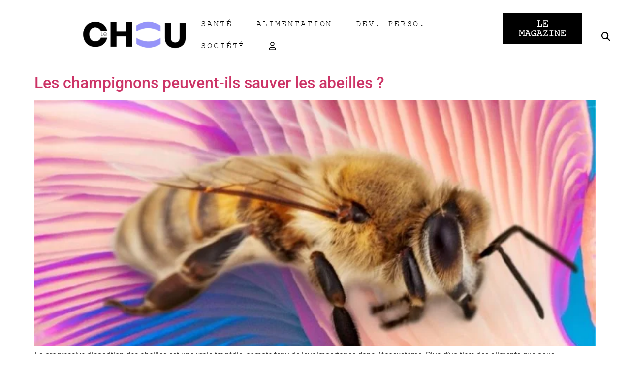

--- FILE ---
content_type: text/html; charset=UTF-8
request_url: https://lechou.fr/tag/agriculture/
body_size: 51336
content:
<!DOCTYPE html><html lang="fr-FR"><head><script data-no-optimize="1">var litespeed_docref=sessionStorage.getItem("litespeed_docref");litespeed_docref&&(Object.defineProperty(document,"referrer",{get:function(){return litespeed_docref}}),sessionStorage.removeItem("litespeed_docref"));</script> <meta charset="UTF-8" /><meta name="viewport" content="width=device-width, initial-scale=1" /><link rel="profile" href="http://gmpg.org/xfn/11" /><link rel="pingback" href="https://lechou.fr/xmlrpc.php" /> <script type="litespeed/javascript">function theChampLoadEvent(e){var t=window.onload;if(typeof window.onload!="function"){window.onload=e}else{window.onload=function(){t();e()}}}</script> <script type="litespeed/javascript">var theChampDefaultLang='fr_FR',theChampCloseIconPath='https://lechou.fr/wp-content/plugins/super-socializer/images/close.png'</script> <script type="litespeed/javascript">var theChampSiteUrl='https://lechou.fr',theChampVerified=0,theChampEmailPopup=0,heateorSsMoreSharePopupSearchText='Search'</script> <script type="litespeed/javascript">var theChampSharingAjaxUrl='https://lechou.fr/wp-admin/admin-ajax.php',heateorSsFbMessengerAPI='https://www.facebook.com/dialog/send?app_id=595489497242932&display=popup&link=%encoded_post_url%&redirect_uri=%encoded_post_url%',heateorSsWhatsappShareAPI='web',heateorSsUrlCountFetched=[],heateorSsSharesText='Shares',heateorSsShareText='Share',theChampPluginIconPath='https://lechou.fr/wp-content/plugins/super-socializer/images/logo.png',theChampSaveSharesLocally=0,theChampHorizontalSharingCountEnable=0,theChampVerticalSharingCountEnable=0,theChampSharingOffset=-10,theChampCounterOffset=-10,theChampMobileStickySharingEnabled=0,heateorSsCopyLinkMessage="Link copied.";var heateorSsVerticalSharingShortUrl="https://lechou.fr/champignons-abeilles/"</script> <style type="text/css">.the_champ_button_instagram span.the_champ_svg,a.the_champ_instagram span.the_champ_svg{background:radial-gradient(circle at 30% 107%,#fdf497 0,#fdf497 5%,#fd5949 45%,#d6249f 60%,#285aeb 90%)}
					.the_champ_horizontal_sharing .the_champ_svg,.heateor_ss_standard_follow_icons_container .the_champ_svg{
					background-color:white!important;background:white!important;
					color: black;
				border-width: 0px;
		border-style: solid;
		border-color: transparent;
	}
		.the_champ_horizontal_sharing span.the_champ_svg:hover,.heateor_ss_standard_follow_icons_container span.the_champ_svg:hover{
				border-color: transparent;
	}
	 div.the_champ_horizontal_sharing span.the_champ_svg svg:hover path:not(.the_champ_no_fill),div.the_champ_horizontal_sharing span.the_champ_svg svg:hover ellipse, div.the_champ_horizontal_sharing span.the_champ_svg svg:hover circle, div.the_champ_horizontal_sharing span.the_champ_svg svg:hover polygon, div.the_champ_horizontal_sharing span.the_champ_svg svg:hover rect:not(.the_champ_no_fill){
		        fill: #89dfff;
		    }
		    div.the_champ_horizontal_sharing span.the_champ_svg svg:hover path.the_champ_svg_stroke, div.the_champ_horizontal_sharing span.the_champ_svg svg:hover rect.the_champ_svg_stroke{
		    	stroke: #89dfff;
		    }
			.the_champ_vertical_sharing span.the_champ_svg,.heateor_ss_floating_follow_icons_container span.the_champ_svg{
					background-color: white!important;background:white!important;
					color: black;
				border-width: 0px;
		border-style: solid;
		border-color: transparent;
	}
			    div.the_champ_vertical_sharing span.the_champ_svg svg:hover path:not(.the_champ_no_fill),div.the_champ_vertical_sharing span.the_champ_svg svg:hover ellipse, div.the_champ_vertical_sharing span.the_champ_svg svg:hover circle, div.the_champ_vertical_sharing span.the_champ_svg svg:hover polygon{
		        fill:#89dfff;
		    }
		    div.the_champ_vertical_sharing span.the_champ_svg svg:hover path.the_champ_svg_stroke{
		    	stroke:#89dfff;
		    }
			.the_champ_vertical_sharing span.the_champ_svg:hover,.heateor_ss_floating_follow_icons_container span.the_champ_svg:hover{
						border-color: transparent;
		}
	@media screen and (max-width:783px){.the_champ_vertical_sharing{display:none!important}}</style><meta name='robots' content='index, follow, max-image-preview:large, max-snippet:-1, max-video-preview:-1' /><link rel="preload" href="https://lechou.fr/wp-content/plugins/rate-my-post/public/css/fonts/ratemypost.ttf" type="font/ttf" as="font" crossorigin="anonymous"><title>Agriculture Archives &#187; Lechou</title><link rel="canonical" href="https://lechou.fr/tag/agriculture/" /><meta property="og:locale" content="fr_FR" /><meta property="og:type" content="article" /><meta property="og:title" content="Agriculture Archives &#187; Lechou" /><meta property="og:url" content="https://lechou.fr/tag/agriculture/" /><meta property="og:site_name" content="Lechou" /><meta property="og:image" content="https://lechou.fr/wp-content/uploads/2023/03/logo-chou-noir-1-1.png" /><meta property="og:image:width" content="3117" /><meta property="og:image:height" content="817" /><meta property="og:image:type" content="image/png" /> <script type="application/ld+json" class="yoast-schema-graph">{"@context":"https://schema.org","@graph":[{"@type":"CollectionPage","@id":"https://lechou.fr/tag/agriculture/","url":"https://lechou.fr/tag/agriculture/","name":"Agriculture Archives &#187; Lechou","isPartOf":{"@id":"https://lechou.fr/#website"},"primaryImageOfPage":{"@id":"https://lechou.fr/tag/agriculture/#primaryimage"},"image":{"@id":"https://lechou.fr/tag/agriculture/#primaryimage"},"thumbnailUrl":"https://lechou.fr/wp-content/uploads/2022/08/champignons-abeilles.jpg","breadcrumb":{"@id":"https://lechou.fr/tag/agriculture/#breadcrumb"},"inLanguage":"fr-FR"},{"@type":"ImageObject","inLanguage":"fr-FR","@id":"https://lechou.fr/tag/agriculture/#primaryimage","url":"https://lechou.fr/wp-content/uploads/2022/08/champignons-abeilles.jpg","contentUrl":"https://lechou.fr/wp-content/uploads/2022/08/champignons-abeilles.jpg","width":1000,"height":707,"caption":"abeilles-champignons"},{"@type":"BreadcrumbList","@id":"https://lechou.fr/tag/agriculture/#breadcrumb","itemListElement":[{"@type":"ListItem","position":1,"name":"Accueil","item":"https://lechou.fr/"},{"@type":"ListItem","position":2,"name":"Agriculture"}]},{"@type":"WebSite","@id":"https://lechou.fr/#website","url":"https://lechou.fr/","name":"Lechou","description":"Le mag de l&#039;alimentation vivante et de l&#039;abondance - Magazine of raw food and abundance","publisher":{"@id":"https://lechou.fr/#organization"},"alternateName":"Le Chou","potentialAction":[{"@type":"SearchAction","target":{"@type":"EntryPoint","urlTemplate":"https://lechou.fr/?s={search_term_string}"},"query-input":{"@type":"PropertyValueSpecification","valueRequired":true,"valueName":"search_term_string"}}],"inLanguage":"fr-FR"},{"@type":"Organization","@id":"https://lechou.fr/#organization","name":"Lechou","url":"https://lechou.fr/","logo":{"@type":"ImageObject","inLanguage":"fr-FR","@id":"https://lechou.fr/#/schema/logo/image/","url":"https://lechou.fr/wp-content/uploads/2023/03/logo-chou-noir-1-1.png","contentUrl":"https://lechou.fr/wp-content/uploads/2023/03/logo-chou-noir-1-1.png","width":3117,"height":817,"caption":"Lechou"},"image":{"@id":"https://lechou.fr/#/schema/logo/image/"},"sameAs":["https://www.facebook.com/lechoumag","https://www.youtube.com/@Le_CHOU","https://www.instagram.com/lechou.fr/"]}]}</script> <link rel="alternate" type="application/rss+xml" title="Lechou &raquo; Flux" href="https://lechou.fr/feed/" /><link rel="alternate" type="application/rss+xml" title="Lechou &raquo; Flux des commentaires" href="https://lechou.fr/comments/feed/" /><link rel="alternate" type="application/rss+xml" title="Lechou &raquo; Flux de l’étiquette Agriculture" href="https://lechou.fr/tag/agriculture/feed/" /><style id='wp-img-auto-sizes-contain-inline-css'>img:is([sizes=auto i],[sizes^="auto," i]){contain-intrinsic-size:3000px 1500px}
/*# sourceURL=wp-img-auto-sizes-contain-inline-css */</style><style id="litespeed-ccss">ul.hfe-nav-menu,.hfe-nav-menu li,.hfe-nav-menu ul{list-style:none!important;margin:0;padding:0}.hfe-nav-menu li.menu-item{position:relative}div.hfe-nav-menu{-js-display:flex;display:-webkit-box;display:-webkit-flex;display:-moz-box;display:-ms-flexbox;display:flex;-webkit-box-orient:vertical;-webkit-box-direction:normal;-webkit-flex-direction:column;-moz-box-orient:vertical;-moz-box-direction:normal;-ms-flex-direction:column;flex-direction:column}.hfe-nav-menu__layout-horizontal,.hfe-nav-menu__layout-horizontal .hfe-nav-menu{-js-display:flex;display:-webkit-box;display:-webkit-flex;display:-moz-box;display:-ms-flexbox;display:flex}.hfe-nav-menu__layout-horizontal .hfe-nav-menu{-webkit-flex-wrap:wrap;-ms-flex-wrap:wrap;flex-wrap:wrap}.hfe-nav-menu:before,.hfe-nav-menu:after{content:"";display:table;clear:both}.hfe-nav-menu__align-left .hfe-nav-menu{margin-right:auto;-webkit-box-pack:start;-ms-flex-pack:start;-webkit-justify-content:flex-start;-moz-box-pack:start;justify-content:flex-start}.hfe-nav-menu__layout-horizontal .hfe-nav-menu{-js-display:flex;display:-webkit-box;display:-webkit-flex;display:-moz-box;display:-ms-flexbox;display:flex;-webkit-flex-wrap:wrap;-ms-flex-wrap:wrap;flex-wrap:wrap}.hfe-nav-menu a.hfe-menu-item{line-height:1;text-decoration:none;-js-display:flex;display:-webkit-box;display:-webkit-flex;display:-moz-box;display:-ms-flexbox;display:flex;-webkit-box-pack:justify;-moz-box-pack:justify;-ms-flex-pack:justify;-webkit-box-shadow:none;box-shadow:none;-webkit-box-align:center;-webkit-align-items:center;-moz-box-align:center;-ms-flex-align:center;align-items:center;-webkit-justify-content:space-between;justify-content:space-between}.hfe-nav-menu__layout-horizontal{font-size:0}.hfe-nav-menu__layout-horizontal li.menu-item{font-size:medium}.hfe-nav-menu-icon{padding:.35em;border:0 solid}.hfe-nav-menu__toggle{-js-display:flex;display:-webkit-box;display:-webkit-flex;display:-moz-box;display:-ms-flexbox;display:flex;font-size:22px;border:0 solid;-webkit-border-radius:3px;border-radius:3px;color:#494c4f;position:relative;line-height:1}.hfe-layout-horizontal .hfe-nav-menu__toggle{visibility:hidden;opacity:0;display:none}.hfe-nav-menu-icon{display:inline-block;line-height:1;text-align:center}.hfe-nav-menu .menu-item a:before,.hfe-nav-menu .menu-item a:after{display:block;position:absolute}.hfe-nav-menu .menu-item a.hfe-menu-item:not(:hover):not(:focus):not(.current-menu-item):not(.highlighted):before,.hfe-nav-menu .menu-item a.hfe-menu-item:not(:hover):not(:focus):not(.current-menu-item):not(.highlighted):after{opacity:0}@media only screen and (max-width:1024px){.hfe-nav-menu__breakpoint-tablet .hfe-nav-menu__layout-horizontal li,.hfe-nav-menu__breakpoint-tablet .hfe-nav-menu{width:100%;margin-right:0}.hfe-nav-menu__breakpoint-tablet .hfe-layout-horizontal .hfe-nav-menu__toggle{display:block}.hfe-nav-menu__breakpoint-tablet .hfe-nav-menu__layout-horizontal .hfe-nav-menu{visibility:hidden;opacity:0}.hfe-nav-menu__breakpoint-tablet .hfe-nav-menu__layout-horizontal{visibility:hidden;opacity:0;height:0}.hfe-nav-menu__breakpoint-tablet .hfe-layout-horizontal .hfe-nav-menu__toggle{visibility:visible;opacity:1;display:block}}:root{--wp--preset--aspect-ratio--square:1;--wp--preset--aspect-ratio--4-3:4/3;--wp--preset--aspect-ratio--3-4:3/4;--wp--preset--aspect-ratio--3-2:3/2;--wp--preset--aspect-ratio--2-3:2/3;--wp--preset--aspect-ratio--16-9:16/9;--wp--preset--aspect-ratio--9-16:9/16;--wp--preset--color--black:#000000;--wp--preset--color--cyan-bluish-gray:#abb8c3;--wp--preset--color--white:#ffffff;--wp--preset--color--pale-pink:#f78da7;--wp--preset--color--vivid-red:#cf2e2e;--wp--preset--color--luminous-vivid-orange:#ff6900;--wp--preset--color--luminous-vivid-amber:#fcb900;--wp--preset--color--light-green-cyan:#7bdcb5;--wp--preset--color--vivid-green-cyan:#00d084;--wp--preset--color--pale-cyan-blue:#8ed1fc;--wp--preset--color--vivid-cyan-blue:#0693e3;--wp--preset--color--vivid-purple:#9b51e0;--wp--preset--gradient--vivid-cyan-blue-to-vivid-purple:linear-gradient(135deg,rgba(6,147,227,1) 0%,rgb(155,81,224) 100%);--wp--preset--gradient--light-green-cyan-to-vivid-green-cyan:linear-gradient(135deg,rgb(122,220,180) 0%,rgb(0,208,130) 100%);--wp--preset--gradient--luminous-vivid-amber-to-luminous-vivid-orange:linear-gradient(135deg,rgba(252,185,0,1) 0%,rgba(255,105,0,1) 100%);--wp--preset--gradient--luminous-vivid-orange-to-vivid-red:linear-gradient(135deg,rgba(255,105,0,1) 0%,rgb(207,46,46) 100%);--wp--preset--gradient--very-light-gray-to-cyan-bluish-gray:linear-gradient(135deg,rgb(238,238,238) 0%,rgb(169,184,195) 100%);--wp--preset--gradient--cool-to-warm-spectrum:linear-gradient(135deg,rgb(74,234,220) 0%,rgb(151,120,209) 20%,rgb(207,42,186) 40%,rgb(238,44,130) 60%,rgb(251,105,98) 80%,rgb(254,248,76) 100%);--wp--preset--gradient--blush-light-purple:linear-gradient(135deg,rgb(255,206,236) 0%,rgb(152,150,240) 100%);--wp--preset--gradient--blush-bordeaux:linear-gradient(135deg,rgb(254,205,165) 0%,rgb(254,45,45) 50%,rgb(107,0,62) 100%);--wp--preset--gradient--luminous-dusk:linear-gradient(135deg,rgb(255,203,112) 0%,rgb(199,81,192) 50%,rgb(65,88,208) 100%);--wp--preset--gradient--pale-ocean:linear-gradient(135deg,rgb(255,245,203) 0%,rgb(182,227,212) 50%,rgb(51,167,181) 100%);--wp--preset--gradient--electric-grass:linear-gradient(135deg,rgb(202,248,128) 0%,rgb(113,206,126) 100%);--wp--preset--gradient--midnight:linear-gradient(135deg,rgb(2,3,129) 0%,rgb(40,116,252) 100%);--wp--preset--font-size--small:13px;--wp--preset--font-size--medium:20px;--wp--preset--font-size--large:36px;--wp--preset--font-size--x-large:42px;--wp--preset--spacing--20:0.44rem;--wp--preset--spacing--30:0.67rem;--wp--preset--spacing--40:1rem;--wp--preset--spacing--50:1.5rem;--wp--preset--spacing--60:2.25rem;--wp--preset--spacing--70:3.38rem;--wp--preset--spacing--80:5.06rem;--wp--preset--shadow--natural:6px 6px 9px rgba(0, 0, 0, 0.2);--wp--preset--shadow--deep:12px 12px 50px rgba(0, 0, 0, 0.4);--wp--preset--shadow--sharp:6px 6px 0px rgba(0, 0, 0, 0.2);--wp--preset--shadow--outlined:6px 6px 0px -3px rgba(255, 255, 255, 1), 6px 6px rgba(0, 0, 0, 1);--wp--preset--shadow--crisp:6px 6px 0px rgba(0, 0, 0, 1)}:root{--wp--style--global--content-size:800px;--wp--style--global--wide-size:1200px}:where(body){margin:0}:root{--wp--style--block-gap:24px}body{padding-top:0;padding-right:0;padding-bottom:0;padding-left:0}a:where(:not(.wp-element-button)){text-decoration:underline}.mailerlite-form .mailerlite-form-field label{display:block}.mailerlite-form-response{margin-top:20px;display:none;text-align:center;color:#00a154}.mailerlite-form-loader{display:none;text-align:center;font-weight:700;margin:0 20px}:root{--woocommerce:#720eec;--wc-green:#7ad03a;--wc-red:#a00;--wc-orange:#ffba00;--wc-blue:#2ea2cc;--wc-primary:#720eec;--wc-primary-text:#fcfbfe;--wc-secondary:#e9e6ed;--wc-secondary-text:#515151;--wc-highlight:#958e09;--wc-highligh-text:white;--wc-content-bg:#fff;--wc-subtext:#767676;--wc-form-border-color:rgba(32, 7, 7, 0.8);--wc-form-border-radius:4px;--wc-form-border-width:1px}@media only screen and (max-width:768px){:root{--woocommerce:#720eec;--wc-green:#7ad03a;--wc-red:#a00;--wc-orange:#ffba00;--wc-blue:#2ea2cc;--wc-primary:#720eec;--wc-primary-text:#fcfbfe;--wc-secondary:#e9e6ed;--wc-secondary-text:#515151;--wc-highlight:#958e09;--wc-highligh-text:white;--wc-content-bg:#fff;--wc-subtext:#767676;--wc-form-border-color:rgba(32, 7, 7, 0.8);--wc-form-border-radius:4px;--wc-form-border-width:1px}}:root{--woocommerce:#720eec;--wc-green:#7ad03a;--wc-red:#a00;--wc-orange:#ffba00;--wc-blue:#2ea2cc;--wc-primary:#720eec;--wc-primary-text:#fcfbfe;--wc-secondary:#e9e6ed;--wc-secondary-text:#515151;--wc-highlight:#958e09;--wc-highligh-text:white;--wc-content-bg:#fff;--wc-subtext:#767676;--wc-form-border-color:rgba(32, 7, 7, 0.8);--wc-form-border-radius:4px;--wc-form-border-width:1px}.screen-reader-text{clip:rect(1px,1px,1px,1px);height:1px;overflow:hidden;position:absolute!important;width:1px;word-wrap:normal!important}:root{--eac-color-primary:#1569AE;--eac-bg-input:aliceblue;--eac-hover-head-color:#abffd9;--eac-bg-head-color:rgba(255,255,255,1);--eac-global-color-texte:#919ca7;--eac-header-color-background:#411f1f;--eac-header-color-title:#cedebd;--eac-header-color-nav-background:#86c4ba;--eac-header-color-nav-text:#ffffff;--eac-header-color-nav-text-weight:500;--eac-header-desktop-min-height:150px;--eac-header-tablet-min-height:180px;--eac-header-mobile-min-height:220px;--eac-acf-relationship-grid-margin:14;--eac-hrz-top-item-line-height:60px;--eac-buttons-toggle-line-height:50px;--eac-hrz-sub-item-line-height:25px;--eac-hrz-top-item-breakpoint-line-height:40px;--eac-vrt-top-item-line-height:40px;--eac-vrt-sub-item-line-height:30px;--eac-vrt-sub-item-breakpoint-line-height:25px;--eac-focus-visible-color:#1559ed;--eac-focus-visible-style:auto;--eac-focus-visible-width:3px;--eac-focus-visible-offset:2px;--eac-focus-visible-img-color:#222222;--eac-focus-visible-img-style:auto;--eac-focus-visible-img-width:3px;--eac-focus-visible-img-offset:-4px;--eac-focus-visible-other-color:#222222;--eac-focus-visible-other-style:dotted;--eac-focus-visible-other-width:3px;--eac-global-line-height:calc(2px + 2ex + 2px);--eac-contrast:#222222;--eac-accent:#1E73BE}.bhf-hidden{display:none}.ehf-header #masthead{z-index:99;position:relative}:root{--direction-multiplier:1}.screen-reader-text{height:1px;margin:-1px;overflow:hidden;padding:0;position:absolute;top:-10000em;width:1px;clip:rect(0,0,0,0);border:0}.elementor *,.elementor :after,.elementor :before{box-sizing:border-box}.elementor a{box-shadow:none;text-decoration:none}.elementor img{border:none;border-radius:0;box-shadow:none;height:auto;max-width:100%}.elementor-widget-wrap>.elementor-element.elementor-absolute{position:absolute}.elementor-widget-wrap .elementor-element.elementor-widget__width-initial{max-width:100%}.elementor-element{--flex-direction:initial;--flex-wrap:initial;--justify-content:initial;--align-items:initial;--align-content:initial;--gap:initial;--flex-basis:initial;--flex-grow:initial;--flex-shrink:initial;--order:initial;--align-self:initial;align-self:var(--align-self);flex-basis:var(--flex-basis);flex-grow:var(--flex-grow);flex-shrink:var(--flex-shrink);order:var(--order)}.elementor-element.elementor-absolute{z-index:1}.elementor-element:where(.e-con-full,.elementor-widget){align-content:var(--align-content);align-items:var(--align-items);flex-direction:var(--flex-direction);flex-wrap:var(--flex-wrap);gap:var(--row-gap) var(--column-gap);justify-content:var(--justify-content)}.elementor-align-center{text-align:center}.elementor-align-center .elementor-button{width:auto}.elementor-align-justify .elementor-button{width:100%}:root{--page-title-display:block}.elementor-section{position:relative}.elementor-section .elementor-container{display:flex;margin-left:auto;margin-right:auto;position:relative}@media (max-width:1024px){.elementor-section .elementor-container{flex-wrap:wrap}}.elementor-section.elementor-section-boxed>.elementor-container{max-width:1140px}.elementor-widget-wrap{align-content:flex-start;flex-wrap:wrap;position:relative;width:100%}.elementor:not(.elementor-bc-flex-widget) .elementor-widget-wrap{display:flex}.elementor-widget-wrap>.elementor-element{width:100%}.elementor-widget{position:relative}.elementor-widget:not(:last-child){margin-bottom:var(--kit-widget-spacing,20px)}.elementor-widget:not(:last-child).elementor-widget__width-initial{margin-bottom:0}.elementor-column{display:flex;min-height:1px;position:relative}.elementor-column-gap-default>.elementor-column>.elementor-element-populated{padding:10px}.elementor-inner-section .elementor-column-gap-no .elementor-element-populated{padding:0}@media (min-width:768px){.elementor-column.elementor-col-33{width:33.333%}.elementor-column.elementor-col-50{width:50%}.elementor-column.elementor-col-100{width:100%}}@media (max-width:767px){.elementor-column{width:100%}}@media (prefers-reduced-motion:no-preference){html{scroll-behavior:smooth}}.elementor-heading-title{line-height:1;margin:0;padding:0}.elementor-button{background-color:#69727d;border-radius:3px;color:#fff;display:inline-block;font-size:15px;line-height:1;padding:12px 24px;fill:#fff;text-align:center}.elementor-button:visited{color:#fff}.elementor-button-content-wrapper{display:flex;flex-direction:row;gap:5px;justify-content:center}.elementor-button-icon{align-items:center;display:flex}.elementor-button-text{display:inline-block}.elementor-button span{text-decoration:inherit}.e-transform .elementor-widget-container{transform:perspective(var(--e-transform-perspective,0)) rotate(var(--e-transform-rotateZ,0)) rotateX(var(--e-transform-rotateX,0)) rotateY(var(--e-transform-rotateY,0)) translate(var(--e-transform-translate,0)) translateX(var(--e-transform-translateX,0)) translateY(var(--e-transform-translateY,0)) scaleX(calc(var(--e-transform-flipX, 1)*var(--e-transform-scaleX, var(--e-transform-scale, 1)))) scaleY(calc(var(--e-transform-flipY, 1)*var(--e-transform-scaleY, var(--e-transform-scale, 1)))) skewX(var(--e-transform-skewX,0)) skewY(var(--e-transform-skewY,0));transform-origin:var(--e-transform-origin-y) var(--e-transform-origin-x)}@media (max-width:767px){.elementor .elementor-hidden-mobile{display:none}}@media (min-width:768px) and (max-width:1024px){.elementor .elementor-hidden-tablet{display:none}}@media (min-width:1025px) and (max-width:99999px){.elementor .elementor-hidden-desktop{display:none}}.elementor-kit-73763{--e-global-color-primary:#6EC1E4;--e-global-color-secondary:#54595F;--e-global-color-text:#7A7A7A;--e-global-color-accent:#61CE70;--e-global-color-4dfb0b7:#000000;--e-global-color-ca76e86:#F3CD4F;--e-global-color-289b8c3:#F9F5F4;--e-global-typography-primary-font-family:"Roboto";--e-global-typography-primary-font-weight:600;--e-global-typography-secondary-font-family:"Roboto Slab";--e-global-typography-secondary-font-weight:400;--e-global-typography-text-font-family:"Roboto";--e-global-typography-text-font-weight:400;--e-global-typography-accent-font-family:"Roboto";--e-global-typography-accent-font-weight:500;--e-global-typography-203fc0c-font-family:"Poppins";--e-global-typography-203fc0c-font-size:18px;--e-global-typography-203fc0c-font-weight:100;--e-global-typography-203fc0c-letter-spacing:2.9px;--e-global-typography-947581a-font-family:"Poppins";--e-global-typography-947581a-font-size:18px;--e-global-typography-947581a-font-weight:300;--e-global-typography-947581a-letter-spacing:2.9px}.elementor-section.elementor-section-boxed>.elementor-container{max-width:1140px}.elementor-widget:not(:last-child){margin-block-end:20px}.elementor-element{--widgets-spacing:20px 20px;--widgets-spacing-row:20px;--widgets-spacing-column:20px}@media (max-width:1024px){.elementor-section.elementor-section-boxed>.elementor-container{max-width:1024px}}@media (max-width:767px){.elementor-section.elementor-section-boxed>.elementor-container{max-width:767px}}:root{--page-title-display:none}.elementor-77795 .elementor-element.elementor-element-c74b3c2{margin-top:0;margin-bottom:0;padding:0 0 0 0}.elementor-77795 .elementor-element.elementor-element-844bab2>.elementor-element-populated{margin:0 0 0 0;--e-column-margin-right:0px;--e-column-margin-left:0px;padding:0 0 0 0}.elementor-77795 .elementor-element.elementor-element-59cefc3 .ue-marquee{background-color:#F9F5F4}.elementor-77795 .elementor-element.elementor-element-59cefc3 .ue-marquee-tag{padding:0 0 0 0;margin:0 30px 0 30px}.elementor-77795 .elementor-element.elementor-element-59cefc3 .ue-marquee-tag{color:#fff}.elementor-77795 .elementor-element.elementor-element-2983696{margin-top:0;margin-bottom:0;padding:2% 0% 2% 0%}.elementor-77795 .elementor-element.elementor-element-8b014a2.elementor-column.elementor-element[data-element_type="column"]>.elementor-widget-wrap.elementor-element-populated{align-content:center;align-items:center}.elementor-77795 .elementor-element.elementor-element-8b014a2.elementor-column>.elementor-widget-wrap{justify-content:center}.elementor-77795 .elementor-element.elementor-element-8b014a2>.elementor-element-populated{margin:0 0 0 0;--e-column-margin-right:0px;--e-column-margin-left:0px;padding:0% 0% 0% 9%}.elementor-77795 .elementor-element.elementor-element-d083f8d{text-align:right}.elementor-77795 .elementor-element.elementor-element-d083f8d img{width:63%}.elementor-77795 .elementor-element.elementor-element-385420d.elementor-column.elementor-element[data-element_type="column"]>.elementor-widget-wrap.elementor-element-populated{align-content:center;align-items:center}.elementor-77795 .elementor-element.elementor-element-063a305{margin-top:0;margin-bottom:0;padding:0 0 0 0}.elementor-77795 .elementor-element.elementor-element-0ef9a40>.elementor-element-populated{margin:0 0 0 0;--e-column-margin-right:0px;--e-column-margin-left:0px;padding:0 0 0 0}.elementor-widget-navigation-menu a.hfe-menu-item{font-family:var(--e-global-typography-primary-font-family),Sans-serif;font-weight:var(--e-global-typography-primary-font-weight)}.elementor-widget-navigation-menu .menu-item a.hfe-menu-item{color:var(--e-global-color-text)}.elementor-widget-navigation-menu .hfe-nav-menu-layout:not(.hfe-pointer__framed) .menu-item.parent a.hfe-menu-item:before,.elementor-widget-navigation-menu .hfe-nav-menu-layout:not(.hfe-pointer__framed) .menu-item.parent a.hfe-menu-item:after{background-color:var(--e-global-color-accent)}.elementor-77795 .elementor-element.elementor-element-d586c89 .menu-item a.hfe-menu-item{padding-left:24px;padding-right:24px}.elementor-77795 .elementor-element.elementor-element-d586c89 .menu-item a.hfe-menu-item{padding-top:14px;padding-bottom:14px}.elementor-77795 .elementor-element.elementor-element-d586c89 .hfe-nav-menu__toggle{margin:0 auto}.elementor-77795 .elementor-element.elementor-element-d586c89 a.hfe-menu-item{font-family:"Courier new",Sans-serif;font-size:17px;font-weight:200;letter-spacing:2.9px}.elementor-77795 .elementor-element.elementor-element-d586c89 .menu-item a.hfe-menu-item{color:var(--e-global-color-4dfb0b7)}.elementor-77795 .elementor-element.elementor-element-8f62648>.elementor-element-populated{margin:0 0 0 0;--e-column-margin-right:0px;--e-column-margin-left:0px;padding:0 0 0 0}.elementor-widget-button .elementor-button{background-color:var(--e-global-color-accent);font-family:var(--e-global-typography-accent-font-family),Sans-serif;font-weight:var(--e-global-typography-accent-font-weight)}.elementor-77795 .elementor-element.elementor-element-f029743 .elementor-button{background-color:var(--e-global-color-4dfb0b7);font-family:"Courier new",Sans-serif;font-size:20px;font-weight:600;border-style:none;border-radius:0 0 0 0}.elementor-77795 .elementor-element.elementor-element-ebb3695.elementor-column.elementor-element[data-element_type="column"]>.elementor-widget-wrap.elementor-element-populated{align-content:center;align-items:center}.elementor-widget-ucaddon_simple_popup .ue-simple-popup-trigger{font-family:var(--e-global-typography-text-font-family),Sans-serif;font-weight:var(--e-global-typography-text-font-weight)}.elementor-77795 .elementor-element.elementor-element-38d19a1 .ue-simple-popup-overlay{background-color:rgb(0 0 0/.5);align-items:center;justify-content:center;padding:20px 20px 20px 20px}.elementor-77795 .elementor-element.elementor-element-38d19a1 .ue-simple-popup-wrapper{background-color:#fff;width:70vw;height:400px}.elementor-77795 .elementor-element.elementor-element-38d19a1>.elementor-widget-container{margin:0 0 0 40px}.elementor-77795 .elementor-element.elementor-element-38d19a1 .ue-simple-popup-trigger-wrapper{text-align:inherit}.elementor-77795 .elementor-element.elementor-element-38d19a1 .ue-simple-popup-trigger{padding:0 0 0 0;border-radius:5px 5px 5px 5px;font-family:"Roboto",Sans-serif;font-size:18px;font-weight:400;background-color:#FFF;color:var(--e-global-color-4dfb0b7)}.elementor-77795 .elementor-element.elementor-element-38d19a1 .ue-simple-popup-btn{flex-direction:row;gap:0}.elementor-77795 .elementor-element.elementor-element-38d19a1 .ue-simple-popup-close{font-size:20px;color:#fff;background-color:#323232;width:30px;height:30px;border-radius:100px 100px 100px 100px}.elementor-widget-ucaddon_mega_menu .uc-mega_menu_title{font-family:var(--e-global-typography-text-font-family),Sans-serif;font-weight:var(--e-global-typography-text-font-weight)}.elementor-77795 .elementor-element.elementor-element-fabcbff .uc-mega_menu_list{justify-content:center;gap:10px;border-radius:0}.elementor-77795 .elementor-element.elementor-element-fabcbff .uc_mega_menu_overlay-inner{background-color:#000;opacity:.6}.elementor-77795 .elementor-element.elementor-element-fabcbff .uc-mega_menu_title{flex-direction:row;font-family:"Poppins",Sans-serif;font-size:18px;font-weight:400;letter-spacing:2.9px;color:#000;background-color:#fff;padding:10px 10px 10px 10px;border-style:solid;border-radius:0}.elementor-77795 .elementor-element.elementor-element-fabcbff .uc-mega_menu-burger{text-align:center}.elementor-77795 .elementor-element.elementor-element-fabcbff .uc-mega_menu-burger-icon{width:53px;height:53px;font-size:45px;color:#000;background-color:#FFF;border-radius:100px 100px 100px 100px}.elementor-77795 .elementor-element.elementor-element-fabcbff .uc-mega_menu-close-btn{text-align:right}.elementor-77795 .elementor-element.elementor-element-fabcbff .uc-mega_menu-close-btn-icon{width:45px;height:45px;font-size:25px;color:var(--e-global-color-4dfb0b7);background-color:#FFF;border-radius:100px 100px 100px 100px;margin:10px 10px 10px 10px}.elementor-77795 .elementor-element.elementor-element-fabcbff .uc-mega_menu-mobile-logo{width:50%}.elementor-77795 .elementor-element.elementor-element-fabcbff .uc-mega_menu-mobile-logo img{margin:10px 10px 10px 10px}.elementor-77795 .elementor-element.elementor-element-46cb71c>.elementor-shape-top .elementor-shape-fill{fill:var(--e-global-color-289b8c3)}.elementor-77795 .elementor-element.elementor-element-46cb71c>.elementor-shape-top svg{width:calc(30000% + 1.3px);height:500px}.elementor-77795 .elementor-element.elementor-element-46cb71c{padding:0% 0% 0% 0%}.elementor-77795 .elementor-element.elementor-element-d6393b3.elementor-column.elementor-element[data-element_type="column"]>.elementor-widget-wrap.elementor-element-populated{align-content:flex-start;align-items:flex-start}.elementor-77795 .elementor-element.elementor-element-d6393b3>.elementor-element-populated{padding:0% 0% 0% 0%}.elementor-77795 .elementor-element.elementor-element-6643f7e{padding:7% 0% 0% 0%}.elementor-77795 .elementor-element.elementor-element-6b0387b>.elementor-element-populated{padding:15% 0% 0% 0%}.elementor-widget-divider{--divider-color:var( --e-global-color-secondary )}.elementor-widget-divider .elementor-divider__text{color:var(--e-global-color-secondary);font-family:var(--e-global-typography-secondary-font-family),Sans-serif;font-weight:var(--e-global-typography-secondary-font-weight)}.elementor-77795 .elementor-element.elementor-element-23e3185{--divider-border-style:solid;--divider-color:#000;--divider-border-width:3px}.elementor-77795 .elementor-element.elementor-element-23e3185 .elementor-divider-separator{width:100%}.elementor-77795 .elementor-element.elementor-element-23e3185 .elementor-divider{padding-block-start:15px;padding-block-end:15px}.elementor-77795 .elementor-element.elementor-element-9fd381a>.elementor-element-populated{padding:0% 0% 0% 0%}.elementor-widget-heading .elementor-heading-title{font-family:var(--e-global-typography-primary-font-family),Sans-serif;font-weight:var(--e-global-typography-primary-font-weight);color:var(--e-global-color-primary)}.elementor-77795 .elementor-element.elementor-element-96d5105>.elementor-widget-container{padding:0 0 0 15px}.elementor-77795 .elementor-element.elementor-element-96d5105 .elementor-heading-title{font-family:"Poppins",Sans-serif;font-size:35px;font-weight:600;line-height:1.8em;letter-spacing:2.9px;color:var(--e-global-color-4dfb0b7)}.elementor-77795 .elementor-element.elementor-element-fbb5224{--divider-border-style:solid;--divider-color:#000;--divider-border-width:1px;top:165px}.elementor-77795 .elementor-element.elementor-element-fbb5224>.elementor-widget-container{--e-transform-rotateZ:90deg}body:not(.rtl) .elementor-77795 .elementor-element.elementor-element-fbb5224{right:-31.797px}.elementor-77795 .elementor-element.elementor-element-fbb5224 .elementor-divider-separator{width:100%}.elementor-77795 .elementor-element.elementor-element-fbb5224 .elementor-divider{padding-block-start:15px;padding-block-end:15px}.elementor-77795 .elementor-element.elementor-element-fbb5224 .elementor-divider__text{font-family:"Roboto Slab",Sans-serif;font-weight:400;text-transform:lowercase}.elementor-77795 .elementor-element.elementor-element-08601fe.elementor-column.elementor-element[data-element_type="column"]>.elementor-widget-wrap.elementor-element-populated{align-content:center;align-items:center}.elementor-77795 .elementor-element.elementor-element-08601fe.elementor-column>.elementor-widget-wrap{justify-content:center}.elementor-77795 .elementor-element.elementor-element-08601fe>.elementor-element-populated{border-style:none;padding:0 0 160px 0}.elementor-77795 .elementor-element.elementor-element-f42f160 .ue-scroll-to{position:relative;justify-content:center}.elementor-77795 .elementor-element.elementor-element-f42f160 .ue-scroll-to-cta{width:50px;height:50px;background-color:#FFF0;color:var(--e-global-color-4dfb0b7);fill:var(--e-global-color-4dfb0b7)}.elementor-77795 .elementor-element.elementor-element-f42f160 .ue-scroll-to-cta .ue-scroll-to-icon{font-size:54px}.elementor-77795 .elementor-element.elementor-element-f42f160 .ue-scroll-to-cta,.elementor-77795 .elementor-element.elementor-element-f42f160 .ue-scroll-to-icon{border-radius:50px 50px 50px 50px}.elementor-77795 .elementor-element.elementor-element-25d7ff4>.elementor-widget-container{margin:8% 0% 0% 0%}.elementor-77795 .elementor-element.elementor-element-25d7ff4 img{width:100%}.elementor-77795 .elementor-element.elementor-element-e12f4f6.elementor-column.elementor-element[data-element_type="column"]>.elementor-widget-wrap.elementor-element-populated{align-content:flex-start;align-items:flex-start}.elementor-77795 .elementor-element.elementor-element-e12f4f6.elementor-column>.elementor-widget-wrap{justify-content:center}@media (max-width:1024px){.elementor-77795 .elementor-element.elementor-element-b261e97 img{width:55%}.elementor-77795 .elementor-element.elementor-element-fabcbff .uc-mega_menu_title{border-width:0 0 1px 0}.elementor-77795 .elementor-element.elementor-element-d6393b3>.elementor-element-populated{padding:2% 2% 2% 2%}}@media (min-width:768px){.elementor-77795 .elementor-element.elementor-element-8b014a2{width:30%}.elementor-77795 .elementor-element.elementor-element-385420d{width:62.332%}.elementor-77795 .elementor-element.elementor-element-0ef9a40{width:80%}.elementor-77795 .elementor-element.elementor-element-8f62648{width:19.999%}.elementor-77795 .elementor-element.elementor-element-ebb3695{width:7%}.elementor-77795 .elementor-element.elementor-element-d6393b3{width:90%}.elementor-77795 .elementor-element.elementor-element-6b0387b{width:13%}.elementor-77795 .elementor-element.elementor-element-9fd381a{width:87%}.elementor-77795 .elementor-element.elementor-element-0213d09{width:20%}.elementor-77795 .elementor-element.elementor-element-08601fe{width:20%}.elementor-77795 .elementor-element.elementor-element-75e7ab1{width:59.666%}.elementor-77795 .elementor-element.elementor-element-e12f4f6{width:10%}}@media (max-width:767px){.elementor-77795 .elementor-element.elementor-element-fe63a36{width:50%}.elementor-77795 .elementor-element.elementor-element-fe63a36.elementor-column.elementor-element[data-element_type="column"]>.elementor-widget-wrap.elementor-element-populated{align-content:center;align-items:center}.elementor-77795 .elementor-element.elementor-element-b261e97 img{width:100%}.elementor-77795 .elementor-element.elementor-element-af97911{width:50%}.elementor-77795 .elementor-element.elementor-element-fabcbff .uc-mega_menu_list{justify-content:center;gap:29px}.elementor-77795 .elementor-element.elementor-element-fabcbff .uc-mega_menu_title{flex-direction:column;padding:0% 0% 0% 0%;border-width:0 0 2px 0}.elementor-77795 .elementor-element.elementor-element-d6393b3>.elementor-element-populated{padding:5% 5% 5% 5%}.elementor-77795 .elementor-element.elementor-element-6b0387b{width:20%}.elementor-77795 .elementor-element.elementor-element-9fd381a{width:80%}.elementor-77795 .elementor-element.elementor-element-96d5105 .elementor-heading-title{font-size:20px}}body{-webkit-overflow-scrolling:touch}.elementor-77795 .elementor-element.elementor-element-fabcbff .uc-mega_menu_list{padding:15%!important}.elementor-73775 .elementor-element.elementor-element-742597e .ue-scroll-to{position:fixed}.elementor-73775 .elementor-element.elementor-element-742597e .ue-snap-v-bottom{bottom:60px;top:auto}.elementor-73775 .elementor-element.elementor-element-742597e .ue-snap-h-right{right:20px;left:auto}.elementor-73775 .elementor-element.elementor-element-742597e .ue-scroll-to-cta{width:60px;height:60px;border-style:solid;border-width:1px 1px 1px 1px;border-color:#000;background-color:#fff0;color:var(--e-global-color-4dfb0b7);fill:var(--e-global-color-4dfb0b7)}.elementor-73775 .elementor-element.elementor-element-742597e .ue-scroll-to-cta .ue-scroll-to-icon{font-size:21px}.elementor-73775 .elementor-element.elementor-element-742597e .ue-scroll-to-cta,.elementor-73775 .elementor-element.elementor-element-742597e .ue-scroll-to-icon{border-radius:50px 50px 50px 50px}.elementor-widget-heading .elementor-heading-title{font-family:var(--e-global-typography-primary-font-family),Sans-serif;font-weight:var(--e-global-typography-primary-font-weight);color:var(--e-global-color-primary)}:root{--page-title-display:none}.elementor-widget-ucaddon_content_accordion .ue-item-title{font-family:var(--e-global-typography-text-font-family),Sans-serif;font-weight:var(--e-global-typography-text-font-weight)}.elementor-widget-ucaddon_content_accordion .ue-item-text{font-family:var(--e-global-typography-text-font-family),Sans-serif;font-weight:var(--e-global-typography-text-font-weight)}.elementor-74927 .elementor-element.elementor-element-38cb346 .uc_content{background-color:#FFF;text-align:left;padding:30px 30px 30px 30px;border-radius:0}.elementor-74927 .elementor-element.elementor-element-38cb346 span.ue_accordion_icon{width:50px;height:50px;border-radius:0;font-size:10px}.elementor-74927 .elementor-element.elementor-element-38cb346 span.uc_active{color:var(--e-global-color-ca76e86)}.elementor-74927 .elementor-element.elementor-element-38cb346 .ue-item-title{color:#000;margin-top:0}.elementor-74927 .elementor-element.elementor-element-38cb346 .ue-item-text{color:#1e1e1e;margin-top:15px}.elementor-widget-divider{--divider-color:var( --e-global-color-secondary )}.elementor-widget-divider .elementor-divider__text{color:var(--e-global-color-secondary);font-family:var(--e-global-typography-secondary-font-family),Sans-serif;font-weight:var(--e-global-typography-secondary-font-weight)}.elementor-widget-heading .elementor-heading-title{font-family:var(--e-global-typography-primary-font-family),Sans-serif;font-weight:var(--e-global-typography-primary-font-weight);color:var(--e-global-color-primary)}.elementor-widget-ucaddon_post_carousel_remyDev .ue-grid-item-category a{font-family:var(--e-global-typography-text-font-family),Sans-serif;font-weight:var(--e-global-typography-text-font-weight)}.elementor-widget-ucaddon_post_carousel_remyDev .uc_paragraph{font-family:var(--e-global-typography-text-font-family),Sans-serif;font-weight:var(--e-global-typography-text-font-weight)}.elementor-widget-ucaddon_post_carousel_remyDev .uc_more_btn{font-family:var(--e-global-typography-text-font-family),Sans-serif;font-weight:var(--e-global-typography-text-font-weight)}.elementor-74927 .elementor-element.elementor-element-3130ab4 .uc_carousel_item{background-color:#FFF0;border-radius:0;margin:5px 5px 5px 5px;box-shadow:0 0 10px 0 rgb(0 0 0/.5)}.elementor-74927 .elementor-element.elementor-element-3130ab4 .uc_image_carousel_content{background-color:#FFF0;padding:20px 20px 20px 20px;min-height:429px}.elementor-74927 .elementor-element.elementor-element-3130ab4 .ue-item{opacity:100%;transform:scale(1,1)}.elementor-74927 .elementor-element.elementor-element-3130ab4 .uc_image_carousel_placeholder img{height:300px;object-fit:cover}.elementor-74927 .elementor-element.elementor-element-3130ab4 .uc_image_carousel_container_holder{text-align:center}.elementor-74927 .elementor-element.elementor-element-3130ab4 .ue_pos_carousel_image_overlay{background-color:var(--e-global-color-ca76e86);opacity:0%}.elementor-74927 .elementor-element.elementor-element-3130ab4 .ue-grid-item-category a{color:#fff;background-color:var(--e-global-color-4dfb0b7);font-family:"Poppins",Sans-serif;font-size:18px;font-weight:400;text-decoration:none;letter-spacing:2.9px;padding:3px 5px 3px 5px;border-radius:3px 3px 3px 3px}.elementor-74927 .elementor-element.elementor-element-3130ab4 .ue-grid-item-category{margin-top:0}.elementor-74927 .elementor-element.elementor-element-3130ab4 .ue-meta-data{margin-top:0;gap:10px;justify-content:flex-start}.elementor-74927 .elementor-element.elementor-element-3130ab4 .uc_paragraph{color:var(--e-global-color-4dfb0b7);font-family:"Poppins",Sans-serif;font-size:18px;font-weight:400;letter-spacing:2.9px;margin-top:10px}.elementor-74927 .elementor-element.elementor-element-3130ab4 .uc_more_btn{padding:10px 20px 10px 20px;border-radius:0;background-color:#FFF;color:var(--e-global-color-4dfb0b7);margin-top:20px;font-family:"Roboto",Sans-serif;font-weight:400}.elementor-widget-button .elementor-button{background-color:var(--e-global-color-accent);font-family:var(--e-global-typography-accent-font-family),Sans-serif;font-weight:var(--e-global-typography-accent-font-weight)}@media (max-width:1024px){.elementor-74927 .elementor-element.elementor-element-3130ab4 .uc_more_btn{font-size:23px}}@media (max-width:767px){.elementor-74927 .elementor-element.elementor-element-3130ab4 .uc_image_carousel_placeholder img{height:137px}.elementor-74927 .elementor-element.elementor-element-3130ab4 .uc_image_carousel_content{min-height:372px}.elementor-74927 .elementor-element.elementor-element-3130ab4 .ue-grid-item-category{margin-top:0}.elementor-74927 .elementor-element.elementor-element-3130ab4 .uc_paragraph{font-size:12px}.elementor-74927 .elementor-element.elementor-element-3130ab4 .uc_more_btn{font-size:40px}}.elementor-74927 .elementor-element.elementor-element-8aa6863 i{font-size:27px;padding-left:15px}.elementor-74927 .elementor-element.elementor-element-8aa6863 a{color:#F3CD4F!important}.elementor-74927 .elementor-element.elementor-element-8aa6863 #comments{color:var(--e-global-color-4dfb0b7);font-family:"Poppins",Sans-serif;font-size:19px}.elementor-74927 .elementor-element.elementor-element-3130ab4 a{text-decoration:none;text-align:right!important}.elementor-74927 .elementor-element.elementor-element-3130ab4 i{font-size:30px}.elementor-74927 .elementor-element.elementor-element-3130ab4 .ue-grid-item-title{margin-top:15px;color:var(--e-global-color-4dfb0b7);font-family:"Poppins",Sans-serif;font-size:15px;font-weight:700;letter-spacing:3px}@media screen and (max-width:640px){h4{font-size:25px!important}}.elementor-74927 .elementor-element.elementor-element-8321b3c .mailerlite-form-title{display:none}.elementor-74927 .elementor-element.elementor-element-8321b3c label{display:none}.elementor-74927 .elementor-element.elementor-element-8321b3c input{z-index:11}#comments{display:none}html{line-height:1.15;-webkit-text-size-adjust:100%}*,:after,:before{box-sizing:border-box}body{background-color:#fff;color:#333;font-family:-apple-system,BlinkMacSystemFont,Segoe UI,Roboto,Helvetica Neue,Arial,Noto Sans,sans-serif,Apple Color Emoji,Segoe UI Emoji,Segoe UI Symbol,Noto Color Emoji;font-size:1rem;font-weight:400;line-height:1.5;margin:0;-webkit-font-smoothing:antialiased;-moz-osx-font-smoothing:grayscale}h2,h3,h4{color:inherit;font-family:inherit;font-weight:500;line-height:1.2;margin-block-end:1rem;margin-block-start:.5rem}h2{font-size:2rem}h3{font-size:1.75rem}h4{font-size:1.5rem}p{margin-block-end:.9rem;margin-block-start:0}a{background-color:#fff0;color:#c36;text-decoration:none}img{border-style:none;height:auto;max-width:100%}label{display:inline-block;line-height:1;vertical-align:middle}button,input{font-family:inherit;font-size:1rem;line-height:1.5;margin:0}input[type=text]{border:1px solid #666;border-radius:3px;padding:.5rem 1rem;width:100%}button,input{overflow:visible}button{text-transform:none}button{-webkit-appearance:button;width:auto}button{background-color:#fff0;border:1px solid #c36;border-radius:3px;color:#c36;display:inline-block;font-size:1rem;font-weight:400;padding:.5rem 1rem;text-align:center;white-space:nowrap}::-webkit-file-upload-button{-webkit-appearance:button;font:inherit}li,ul{background:#fff0;border:0;font-size:100%;margin-block-end:0;margin-block-start:0;outline:0;vertical-align:baseline}.comments-area a{text-decoration:underline}.screen-reader-text{clip:rect(1px,1px,1px,1px);height:1px;overflow:hidden;position:absolute!important;width:1px;word-wrap:normal!important}.fab{font-family:"Font Awesome 5 Brands";font-weight:400}.fas,.far,.fab{-moz-osx-font-smoothing:grayscale;-webkit-font-smoothing:antialiased;display:inline-block;font-style:normal;font-variant:normal;text-rendering:auto;line-height:1}.fa-align-justify:before{content:""}.fa-angle-double-down:before{content:""}.fa-angle-double-right:before{content:""}.fa-arrow-up:before{content:""}.fa-bars:before{content:""}.fa-facebook-f:before{content:""}.fa-instagram:before{content:""}.fa-minus:before{content:""}.fa-search:before{content:""}.fa-times:before{content:""}.fa-user:before{content:""}.fa-youtube:before{content:""}.fas{font-family:"Font Awesome 5 Free";font-weight:900}.fab,.far,.fas{-moz-osx-font-smoothing:grayscale;-webkit-font-smoothing:antialiased;display:inline-block;font-style:normal;font-variant:normal;text-rendering:auto;line-height:1}.fa-align-justify:before{content:""}.fa-angle-double-down:before{content:""}.fa-angle-double-right:before{content:""}.fa-arrow-up:before{content:""}.fa-bars:before{content:""}.fa-facebook-f:before{content:""}.fa-instagram:before{content:""}.fa-minus:before{content:""}.fa-search:before{content:""}.fa-times:before{content:""}.fa-user:before{content:""}.fa-youtube:before{content:""}.fas{font-family:"Font Awesome 5 Free";font-weight:900}.far{font-family:"Font Awesome 5 Free";font-weight:400}.fab,.far{font-weight:400}.fab,.far,.fas{-moz-osx-font-smoothing:grayscale;-webkit-font-smoothing:antialiased;display:var(--fa-display,inline-block);font-style:normal;font-variant:normal;line-height:1;text-rendering:auto}.far,.fas{font-family:"Font Awesome 6 Free"}.fab{font-family:"Font Awesome 6 Brands"}.fa-angle-double-down::before{content:""}.fa-bars::before{content:""}.fa-align-justify::before{content:""}.fa-user::before{content:""}.fa-angle-double-right::before{content:""}.fa-minus::before{content:""}.fa-search::before{content:""}.fa-arrow-up::before{content:""}.fa-times::before{content:""}:host,:root{--fa-style-family-brands:'Font Awesome 6 Brands';--fa-font-brands:normal 400 1em/1 'Font Awesome 6 Brands';--fa-style-family-classic:'Font Awesome 6 Free';--fa-font-regular:normal 400 1em/1 'Font Awesome 6 Free';--fa-style-family-classic:'Font Awesome 6 Free';--fa-font-solid:normal 900 1em/1 'Font Awesome 6 Free'}.fa-facebook-f:before{content:""}.fa-instagram:before{content:""}.fa-youtube:before{content:""}.fas{font-weight:900}#uc_list_marquee_elementor_59cefc3{box-sizing:border-box;display:flex;align-items:center;overflow:hidden;direction:ltr}#uc_list_marquee_elementor_59cefc3 .ue-marquee-content{display:flex;will-change:transform;animation:marqueeuc_list_marquee_elementor_59cefc3 90s linear infinite running;animation-delay:250ms}#uc_list_marquee_elementor_59cefc3 .ue-marquee-tag{width:auto;display:flex;align-items:center;justify-content:center;white-space:nowrap;direction:rtl}@keyframes marqueeuc_list_marquee_elementor_59cefc3{0%{-webkit-transform:translateX(0);transform:translateX(0)}100%{-webkit-transform:translate(-50%);transform:translate(-50%)}}.itembanniere{display:flex;flex-direction:row-reverse;margin-left:25px;margin-right:25px;align-items:center}#uc_simple_popup_elementor_38d19a1 .ue-simple-popup-inner{position:relative}#uc_simple_popup_elementor_38d19a1 .ue-simple-popup-wrapper{overflow-y:auto;max-height:100vh}#uc_simple_popup_elementor_38d19a1 .ue-simple-popup-btn{display:flex;align-items:center}#uc_simple_popup_elementor_38d19a1 .ue-simple-popup-btn-icon{line-height:1em}#uc_simple_popup_elementor_38d19a1 .ue-simple-popup-overlay{position:fixed;top:0;bottom:0;right:0;left:0;width:100%;z-index:100;display:flex;opacity:0}#uc_simple_popup_elementor_38d19a1 .ue-simple-popup-close{position:absolute;line-height:1em;display:flex;align-items:center;justify-content:center;z-index:1000;right:10px;top:10px}#uc_simple_popup_elementor_38d19a1 .ue-simple-popup-trigger{display:inline-block}@media screen and (max-width:1024px){#uc_simple_popup_elementor_38d19a1 .ue-simple-popup-close{right:px;top:px}}@media screen and (max-width:767px){#uc_simple_popup_elementor_38d19a1 .ue-simple-popup-close{right:px;top:px}}#uc_ajax_search_elementor_ad4dea0.uc-ajax-search-wrapper{position:relative;display:flex;width:100%}#uc_ajax_search_elementor_ad4dea0 .uc-ajax-search-wrapper-inside{width:100%}#uc_ajax_search_elementor_ad4dea0.uc-ajax-search-wrapper input{width:100%}#uc_ajax_search_elementor_ad4dea0 .uc-ajax-search__input-wrapper-inner{position:relative;flex-grow:1}#uc_ajax_search_elementor_ad4dea0 .uc-ajax-search__items{position:absolute;left:0;width:100%;z-index:999999;overflow:hidden}#uc_ajax_search_elementor_ad4dea0 .uc-ajax-search__input-wrapper{position:relative;display:flex;align-items:center;justify-content:center}#uc_ajax_search_elementor_ad4dea0 .uc-ajax-search__error{color:red;padding-top:15px}#uc_ajax_search_elementor_ad4dea0 .uc-ajax-search__spinner__loader-wrapper{position:absolute;top:50%;transform:translateY(-50%);height:100%;justify-content:center;align-items:center;inset-inline-end:15px}#uc_ajax_search_elementor_ad4dea0 .uc-ajax-search__spinner{animation:ajaxsearchrotate 2s linear infinite;z-index:2;width:25px;height:25px}#uc_ajax_search_elementor_ad4dea0 .uc-ajax-search__spinner-path{stroke-linecap:round;animation:ajaxsearchdash 1.5s ease-in-out infinite}#uc_ajax_search_elementor_ad4dea0 ::-webkit-input-placeholder{color:#000}#uc_ajax_search_elementor_ad4dea0 :-ms-input-placeholder{color:#000}#uc_ajax_search_elementor_ad4dea0 .uc-ajax-search__input{caret-color:#fff0}@keyframes ajaxsearchrotate{100%{transform:rotate(360deg)}}@keyframes ajaxsearchdash{0%{stroke-dasharray:1,150;stroke-dashoffset:0}50%{stroke-dasharray:90,150;stroke-dashoffset:-35}100%{stroke-dasharray:90,150;stroke-dashoffset:-124}}#uc_mega_menu_elementor_fabcbff{position:relative}#uc_mega_menu_elementor_fabcbff *{box-sizing:border-box}#uc_mega_menu_elementor_fabcbff .uc-mega_menu_list{display:flex;list-style:none;padding:0;margin:0}#uc_mega_menu_elementor_fabcbff .uc-mega_menu-wrapper{left:0;top:0;height:100%;position:relative;overflow-y:visible}#uc_mega_menu_elementor_fabcbff .uc-mega_menu_list_item{position:relative}#uc_mega_menu_elementor_fabcbff .uc-mega_menu_title{display:flex;gap:5px;align-items:center;position:relative}#uc_mega_menu_elementor_fabcbff .uc-mega_menu_list_item{text-align:center}#uc_mega_menu_elementor_fabcbff .uc-mega_menu_list{width:100%}#uc_mega_menu_elementor_fabcbff .uc_mega_menu_overlay{display:none;position:absolute;top:calc(100% + 0px);left:0;z-index:99995;opacity:0}#uc_mega_menu_elementor_fabcbff .uc_mega_menu_overlay-inner{height:100%}#uc_mega_menu_elementor_fabcbff .uc-mega_menu-burger,#uc_mega_menu_elementor_fabcbff .uc-mega_menu-close-btn{display:none}#uc_mega_menu_elementor_fabcbff .uc-mega_menu-burger-icon,#uc_mega_menu_elementor_fabcbff .uc-mega_menu-close-btn-icon{display:inline-flex;align-items:center;justify-content:center}#uc_mega_menu_elementor_fabcbff .uc-mega_menu-mobile-header{display:flex;justify-content:space-between;align-items:center;position:sticky;z-index:100000;top:0}#uc_mega_menu_elementor_fabcbff .uc-mega_menu-mobile-logo{flex-shrink:0;flex-grow:0;display:none}#uc_mega_menu_elementor_fabcbff .uc-mega_menu-mobile-logo img{width:100%;display:block;object-fit:contain}#uc_mega_menu_elementor_fabcbff .uc-mega_menu-close-btn{flex-grow:1}#uc_mega_menu_elementor_fabcbff .ue-mega-menu-mobile-template{display:none}@media screen and (max-width:1280px){#uc_mega_menu_elementor_fabcbff .ue-mega-menu-mobile-template{display:block}#uc_mega_menu_elementor_fabcbff .uc-mega_menu-burger{display:block}#uc_mega_menu_elementor_fabcbff .uc-mega_menu-close-btn{display:block}#uc_mega_menu_elementor_fabcbff .uc-mega_menu-mobile-logo{display:block}#uc_mega_menu_elementor_fabcbff .uc-mega_menu-wrapper{position:fixed;transform:translate(-120%,0);background-color:#fff;width:100%;overflow-y:auto}#uc_mega_menu_elementor_fabcbff .uc-mega_menu_list{flex-direction:column;max-width:100%}#uc_mega_menu_elementor_fabcbff .uc-mega_menu_list_item{position:static!important}#uc_mega_menu_elementor_fabcbff .uc_mega_menu_overlay{opacity:0;display:none!important}}#uc_mega_menu_elementor_fabcbff_item1{position:static!important}#uc_mega_menu_elementor_fabcbff_item1{display:block}@media screen and (max-width:1280px){#uc_mega_menu_elementor_fabcbff_item1{position:relative}#uc_mega_menu_elementor_fabcbff_item1{display:block}}#uc_mega_menu_elementor_fabcbff_item2{position:static!important}#uc_mega_menu_elementor_fabcbff_item2{display:block}@media screen and (max-width:1280px){#uc_mega_menu_elementor_fabcbff_item2{position:relative}#uc_mega_menu_elementor_fabcbff_item2{display:block}}#uc_mega_menu_elementor_fabcbff_item3{position:static!important}#uc_mega_menu_elementor_fabcbff_item3{display:block}@media screen and (max-width:1280px){#uc_mega_menu_elementor_fabcbff_item3{position:relative}#uc_mega_menu_elementor_fabcbff_item3{display:block}}#uc_mega_menu_elementor_fabcbff_item4{position:static!important}#uc_mega_menu_elementor_fabcbff_item4{display:block}@media screen and (max-width:1280px){#uc_mega_menu_elementor_fabcbff_item4{position:relative}#uc_mega_menu_elementor_fabcbff_item4{display:block}}#uc_mega_menu_elementor_fabcbff_item5{position:static!important}#uc_mega_menu_elementor_fabcbff_item5{display:block}@media screen and (max-width:1280px){#uc_mega_menu_elementor_fabcbff_item5{position:relative}#uc_mega_menu_elementor_fabcbff_item5{display:block}}#uc_ajax_search_elementor_ad4dea05.uc-ajax-search-wrapper{position:relative;display:flex;width:100%}#uc_ajax_search_elementor_ad4dea05 .uc-ajax-search-wrapper-inside{width:100%}#uc_ajax_search_elementor_ad4dea05.uc-ajax-search-wrapper input{width:100%}#uc_ajax_search_elementor_ad4dea05 .uc-ajax-search__input-wrapper-inner{position:relative;flex-grow:1}#uc_ajax_search_elementor_ad4dea05 .uc-ajax-search__items{position:absolute;left:0;width:100%;z-index:999999;overflow:hidden}#uc_ajax_search_elementor_ad4dea05 .uc-ajax-search__input-wrapper{position:relative;display:flex;align-items:center;justify-content:center}#uc_ajax_search_elementor_ad4dea05 .uc-ajax-search__error{color:red;padding-top:15px}#uc_ajax_search_elementor_ad4dea05 .uc-ajax-search__spinner__loader-wrapper{position:absolute;top:50%;transform:translateY(-50%);height:100%;justify-content:center;align-items:center;inset-inline-end:15px}#uc_ajax_search_elementor_ad4dea05 .uc-ajax-search__spinner{animation:ajaxsearchrotate 2s linear infinite;z-index:2;width:25px;height:25px}#uc_ajax_search_elementor_ad4dea05 .uc-ajax-search__spinner-path{stroke-linecap:round;animation:ajaxsearchdash 1.5s ease-in-out infinite}#uc_ajax_search_elementor_ad4dea05 ::-webkit-input-placeholder{color:#000}#uc_ajax_search_elementor_ad4dea05 :-ms-input-placeholder{color:#000}#uc_ajax_search_elementor_ad4dea05 .uc-ajax-search__input{caret-color:#fff0}@keyframes ajaxsearchrotate{100%{transform:rotate(360deg)}}@keyframes ajaxsearchdash{0%{stroke-dasharray:1,150;stroke-dashoffset:0}50%{stroke-dasharray:90,150;stroke-dashoffset:-35}100%{stroke-dasharray:90,150;stroke-dashoffset:-124}}#uc_shape_social_icons_elementor_9ee0056 *{box-sizing:border-box}#uc_shape_social_icons_elementor_9ee0056{text-align:center}#uc_shape_social_icons_elementor_9ee0056 a.social_icon{clip-path:polygon(50% 0%,100% 50%,50% 100%,0% 50%);text-decoration:none;display:inline-block}#uc_shape_social_icons_elementor_9ee0056 a.social_icon .social_icon_inner{display:flex;align-items:center;justify-content:center}#uc_ue_scroll_to_top_elementor_f42f160.ue-scroll-to{display:flex;z-index:auto}#uc_ue_scroll_to_top_elementor_f42f160 .ue-scroll-to-cta{display:flex;position:relative;align-content:center;justify-content:center;flex-direction:column;text-align:center}#uc_ue_scroll_to_top_elementor_f42f160 .ue-scroll-to-cta .ue-scroll-to-icon{line-height:1em;margin:0 auto}#uc_sideways_vertical_text_remydev_elementor_0c31cc9{writing-mode:vertical-rl;text-orientation:mixed;color:#000;text-decoration:none;transform:rotate(180deg)}#uc_sideways_vertical_text_remydev_elementor_461aa79{writing-mode:vertical-rl;text-orientation:mixed;color:#000;text-decoration:none;transform:rotate(180deg)}#uc_sideways_vertical_text_remydev_elementor_52a07e2{writing-mode:vertical-rl;text-orientation:mixed;color:#000;text-decoration:none;transform:rotate(180deg)}#uc_sideways_vertical_text_remydev_elementor_4532851{writing-mode:vertical-rl;text-orientation:mixed;color:#000;text-decoration:none;transform:rotate(180deg)}#uc_content_accordion_elementor_38cb346 *{box-sizing:border-box}#uc_content_accordion_elementor_38cb346 .uc_container .uc_content{display:none}#uc_content_accordion_elementor_38cb346 .uc_container .uc-heading span.ue_accordion_icon{display:flex;align-items:center;justify-content:center;flex-grow:0;flex-shrink:0}#uc_content_accordion_elementor_38cb346 .uc_ac_box:not(.uc-item-active) span.uc_active{display:none}.mobile_art_ban{display:none}@media (max-width:768px){.mobile_art_ban{display:block}.mobile_art_ban img{width:100%}}.owl-carousel{display:none;width:100%;position:relative;z-index:1}#uc_post_carousel_remyDev_elementor_3130ab4 *{box-sizing:border-box}#uc_post_carousel_remyDev_elementor_3130ab4{position:relative}#uc_post_carousel_remyDev_elementor_3130ab4 .ue-item{position:relative}#uc_post_carousel_remyDev_elementor_3130ab4 .uc_image_carousel_placeholder{position:relative}#uc_post_carousel_remyDev_elementor_3130ab4 .ue_pos_carousel_image_overlay{position:absolute;top:0;bottom:0;left:0;right:0}#uc_post_carousel_remyDev_elementor_3130ab4 .uc_carousel_item{overflow:hidden}#uc_post_carousel_remyDev_elementor_3130ab4 .uc_more_btn{display:block;text-align:center;text-decoration:none}#uc_post_carousel_remyDev_elementor_3130ab4 .uc_image_carousel_placeholder img{display:block;width:100%}#uc_post_carousel_remyDev_elementor_3130ab4 .uc_image_carousel_content{display:flex;flex-direction:column}#uc_post_carousel_remyDev_elementor_3130ab4 .uc_image_carousel_content .ue-item-btn-holder{margin-top:auto}#uc_post_carousel_remyDev_elementor_3130ab4 .ue-meta-data{display:flex;flex-wrap:wrap;line-height:1em}#uc_ue_scroll_to_top_elementor_742597e.ue-scroll-to{display:none;z-index:9999}#uc_ue_scroll_to_top_elementor_742597e .ue-scroll-to-cta{display:flex;position:relative;align-content:center;justify-content:center;flex-direction:column;text-align:center}#uc_ue_scroll_to_top_elementor_742597e .ue-scroll-to-cta .ue-scroll-to-icon{line-height:1em;margin:0 auto}.screen-reader-text{clip:rect(1px,1px,1px,1px);word-wrap:normal!important;border:0;clip-path:inset(50%);height:1px;margin:-1px;overflow:hidden;overflow-wrap:normal!important;padding:0;position:absolute!important;width:1px}.elementor-widget-image{text-align:center}.elementor-widget-image a{display:inline-block}.elementor-widget-image img{display:inline-block;vertical-align:middle}.elementor-widget-divider{--divider-border-style:none;--divider-border-width:1px;--divider-color:#0c0d0e;--divider-icon-size:20px;--divider-element-spacing:10px;--divider-pattern-height:24px;--divider-pattern-size:20px;--divider-pattern-url:none;--divider-pattern-repeat:repeat-x}.elementor-widget-divider .elementor-divider{display:flex}.elementor-widget-divider .elementor-divider__text{font-size:15px;line-height:1;max-width:95%}.elementor-widget-divider .elementor-divider__element{flex-shrink:0;margin:0 var(--divider-element-spacing)}.elementor-widget-divider .elementor-divider-separator{direction:ltr;display:flex;margin:0}.elementor-widget-divider--view-line_text .elementor-divider-separator{align-items:center}.elementor-widget-divider--view-line_text .elementor-divider-separator:after,.elementor-widget-divider--view-line_text .elementor-divider-separator:before{border-block-end:0;border-block-start:var(--divider-border-width) var(--divider-border-style) var(--divider-color);content:"";display:block;flex-grow:1}.elementor-widget-divider--element-align-right .elementor-divider-separator:after{content:none}.elementor-widget-divider--element-align-right .elementor-divider__element{margin-right:0}.elementor-widget-divider:not(.elementor-widget-divider--view-line_text):not(.elementor-widget-divider--view-line_icon) .elementor-divider-separator{border-block-start:var(--divider-border-width) var(--divider-border-style) var(--divider-color)}.elementor-shape{direction:ltr;left:0;line-height:0;overflow:hidden;position:absolute;width:100%}.elementor-shape-top{top:-1px}.elementor-shape svg{display:block;left:50%;position:relative;transform:translateX(-50%);width:calc(100% + 1.3px)}.elementor-shape .elementor-shape-fill{fill:#fff;transform:rotateY(0deg);transform-origin:center}.elementor-widget-ucaddon_ajax_search .uc-ajax-search__input{font-family:var(--e-global-typography-text-font-family),Sans-serif;font-weight:var(--e-global-typography-text-font-weight)}.elementor-75376 .elementor-element.elementor-element-ad4dea0 .uc-ajax-search__input-wrapper{flex-direction:row;gap:10px}.elementor-75376 .elementor-element.elementor-element-ad4dea0 .uc-ajax-search__input{border-style:solid;border-width:1px 1px 1px 1px;border-radius:25px 25px 25px 25px;background-color:#fff;color:#000;padding:10px 10px 10px 10px;font-family:"Poppins",Sans-serif;font-size:18px;font-weight:400;letter-spacing:2.9px}.elementor-75376 .elementor-element.elementor-element-ad4dea0 .uc-ajax-search-wrapper-inside{max-width:1000px;padding:10px 10px 10px 10px;border-style:solid;border-width:0 0 0 0;border-color:#FFF;border-radius:5px 5px 5px 5px}.elementor-75376 .elementor-element.elementor-element-ad4dea0 .uc-ajax-search-wrapper{justify-content:center}.elementor-75376 .elementor-element.elementor-element-ad4dea0 .uc-ajax-search__items{border-style:solid;border-width:0 0 0 0;border-color:#FFF;border-radius:5px 5px 5px 5px;background-color:#fff;top:50px}.elementor-75376 .elementor-element.elementor-element-ad4dea0 .uc-ajax-search__spinner-path{stroke:#333}.elementor-74639 .elementor-element.elementor-element-5e0c4f4.elementor-column.elementor-element[data-element_type="column"]>.elementor-widget-wrap.elementor-element-populated{align-content:center;align-items:center}.elementor-74639 .elementor-element.elementor-element-5e0c4f4.elementor-column>.elementor-widget-wrap{justify-content:center}.elementor-widget-button .elementor-button{background-color:var(--e-global-color-accent);font-family:var(--e-global-typography-accent-font-family),Sans-serif;font-weight:var(--e-global-typography-accent-font-weight)}.elementor-74639 .elementor-element.elementor-element-bf2b13d .elementor-button{background-color:var(--e-global-color-ca76e86);font-family:"Poppins",Sans-serif;font-size:18px;font-weight:500;text-decoration:none;letter-spacing:2.9px;fill:var(--e-global-color-4dfb0b7);color:var(--e-global-color-4dfb0b7);border-radius:50px 50px 50px 50px}.elementor-74639 .elementor-element.elementor-element-bf2b13d{width:var(--container-widget-width,240px);max-width:240px;--container-widget-width:240px;--container-widget-flex-grow:0}.elementor-74639 .elementor-element.elementor-element-bf2b13d>.elementor-widget-container{margin:0 0 15px 0}.elementor-74639 .elementor-element.elementor-element-2ca8ae4 .elementor-button{background-color:var(--e-global-color-4dfb0b7);font-family:"Poppins",Sans-serif;font-size:18px;font-weight:500;text-decoration:none;letter-spacing:2.9px;border-radius:50px 50px 50px 50px}.elementor-74639 .elementor-element.elementor-element-2ca8ae4 .elementor-button-content-wrapper{flex-direction:row-reverse}.elementor-74639 .elementor-element.elementor-element-d2f8844 .elementor-button{background-color:var(--e-global-color-4dfb0b7);font-family:"Poppins",Sans-serif;font-size:18px;font-weight:500;text-decoration:none;letter-spacing:2.9px;border-radius:50px 50px 50px 50px}.elementor-74639 .elementor-element.elementor-element-9ee0056 .social_icon_inner{padding:10px 10px 10px 10px;width:70px;height:70px;font-size:31px}.elementor-74639 .elementor-element.elementor-element-9ee0056 .social_icon{margin:10px 10px 10px 10px}.elementor-74639 .elementor-element.elementor-element-9ee0056 a.social_icon{background-color:#000;color:#fff}@media (max-width:1024px){.elementor-74639 .elementor-element.elementor-element-bf2b13d .elementor-button{font-size:30px}.elementor-74639 .elementor-element.elementor-element-2ca8ae4 .elementor-button{font-size:30px}.elementor-74639 .elementor-element.elementor-element-d2f8844 .elementor-button{font-size:30px}.elementor-74639 .elementor-element.elementor-element-9ee0056 .social_icon_inner{width:91px;height:91px;font-size:43px}}@media (max-width:767px){.elementor-74639 .elementor-element.elementor-element-bf2b13d .elementor-button{font-size:18px}.elementor-74639 .elementor-element.elementor-element-2ca8ae4 .elementor-button{font-size:18px}.elementor-74639 .elementor-element.elementor-element-d2f8844 .elementor-button{font-size:18px}.elementor-74639 .elementor-element.elementor-element-9ee0056 .social_icon_inner{width:73px;height:73px;font-size:31px}}.elementor-widget-ucaddon_sideways_vertical_text_remydev .sideways_vertical_text{font-family:var(--e-global-typography-text-font-family),Sans-serif;font-weight:var(--e-global-typography-text-font-weight)}.elementor-widget-ucaddon_sideways_vertical_text_remydev .uc_style_sideways_vertical_text_remydev_elementor_text{font-family:var(--e-global-typography-text-font-family),Sans-serif;font-weight:var(--e-global-typography-text-font-weight)}.elementor-76419 .elementor-element.elementor-element-0c31cc9>.elementor-widget-container{margin:0 0 0 0;padding:10px 0 10px 0}.elementor-76419 .elementor-element.elementor-element-0c31cc9 .sideways_vertical_text{font-family:"Courier new",Sans-serif;font-size:20px;font-weight:500;letter-spacing:2.9px}.elementor-76419 .elementor-element.elementor-element-0c31cc9 .uc_style_sideways_vertical_text_remydev_elementor_text{font-family:"Courier new",Sans-serif;font-size:18px;font-weight:600;text-decoration:none;letter-spacing:2.9px}.elementor-76419 .elementor-element.elementor-element-461aa79>.elementor-widget-container{margin:0 0 0 0;padding:10px 0 10px 0}.elementor-76419 .elementor-element.elementor-element-461aa79 .sideways_vertical_text{font-family:"Courier new",Sans-serif;font-size:20px;font-weight:600;letter-spacing:2.9px}.elementor-76419 .elementor-element.elementor-element-461aa79 .uc_style_sideways_vertical_text_remydev_elementor_text{font-family:"Courier new",Sans-serif;font-size:18px;font-weight:600;text-decoration:none;letter-spacing:2.9px}.elementor-76419 .elementor-element.elementor-element-52a07e2>.elementor-widget-container{margin:0 0 0 0;padding:10px 0 10px 0}.elementor-76419 .elementor-element.elementor-element-52a07e2 .sideways_vertical_text{font-family:"Courier new",Sans-serif;font-size:20px;font-weight:600;letter-spacing:2.9px}.elementor-76419 .elementor-element.elementor-element-52a07e2 .uc_style_sideways_vertical_text_remydev_elementor_text{font-family:"Courier new",Sans-serif;font-size:18px;font-weight:600;text-decoration:none;letter-spacing:2.9px}.elementor-76419 .elementor-element.elementor-element-4532851>.elementor-widget-container{margin:0 0 0 0;padding:10px 0 10px 0}.elementor-76419 .elementor-element.elementor-element-4532851 .sideways_vertical_text{font-family:"Courier new",Sans-serif;font-size:20px;font-weight:600;letter-spacing:2.9px}.elementor-76419 .elementor-element.elementor-element-4532851 .uc_style_sideways_vertical_text_remydev_elementor_text{font-family:"Courier new",Sans-serif;font-size:18px;font-weight:600;text-decoration:none;letter-spacing:2.9px}:root{--page-title-display:none}.elementor-76419 .elementor-element.elementor-element-0c31cc9{display:flex;justify-content:center}.elementor-76419 .elementor-element.elementor-element-0c31cc9 a{text-decoration:none}.elementor-76419 .elementor-element.elementor-element-0c31cc9 span{padding:15px;background-color:#000;color:white!important}.elementor-76419 .elementor-element.elementor-element-461aa79{display:flex;justify-content:center}.elementor-76419 .elementor-element.elementor-element-461aa79 a{text-decoration:none}.elementor-76419 .elementor-element.elementor-element-461aa79 span{padding:15px}.elementor-76419 .elementor-element.elementor-element-52a07e2{display:flex;justify-content:center}.elementor-76419 .elementor-element.elementor-element-52a07e2 a{text-decoration:none}.elementor-76419 .elementor-element.elementor-element-52a07e2 span{padding:15px}.elementor-76419 .elementor-element.elementor-element-4532851{display:flex;justify-content:center}.elementor-76419 .elementor-element.elementor-element-4532851 a{text-decoration:none}.elementor-76419 .elementor-element.elementor-element-4532851 span{padding:15px}.elementor-widget-heading .elementor-heading-title{font-family:var(--e-global-typography-primary-font-family),Sans-serif;font-weight:var(--e-global-typography-primary-font-weight);color:var(--e-global-color-primary)}:root{--page-title-display:none}.fab{font-family:"Font Awesome 5 Brands";font-weight:400}button.pswp__button{box-shadow:none!important;background-image:url(/wp-content/plugins/woocommerce/assets/css/photoswipe/default-skin/default-skin.png)!important}button.pswp__button,button.pswp__button--arrow--left::before,button.pswp__button--arrow--right::before{background-color:transparent!important}button.pswp__button--arrow--left,button.pswp__button--arrow--right{background-image:none!important}.pswp{display:none;position:absolute;width:100%;height:100%;left:0;top:0;overflow:hidden;-ms-touch-action:none;touch-action:none;z-index:1500;-webkit-text-size-adjust:100%;-webkit-backface-visibility:hidden;outline:0}.pswp *{-webkit-box-sizing:border-box;box-sizing:border-box}.pswp__bg{position:absolute;left:0;top:0;width:100%;height:100%;background:#000;opacity:0;-webkit-transform:translateZ(0);transform:translateZ(0);-webkit-backface-visibility:hidden;will-change:opacity}.pswp__scroll-wrap{position:absolute;left:0;top:0;width:100%;height:100%;overflow:hidden}.pswp__container{-ms-touch-action:none;touch-action:none;position:absolute;left:0;right:0;top:0;bottom:0}.pswp__container{-webkit-touch-callout:none}.pswp__bg{will-change:opacity}.pswp__container{-webkit-backface-visibility:hidden}.pswp__item{position:absolute;left:0;right:0;top:0;bottom:0;overflow:hidden}.pswp__button{width:44px;height:44px;position:relative;background:0 0;overflow:visible;-webkit-appearance:none;display:block;border:0;padding:0;margin:0;float:left;opacity:.75;-webkit-box-shadow:none;box-shadow:none}.pswp__button::-moz-focus-inner{padding:0;border:0}.pswp__button,.pswp__button--arrow--left:before,.pswp__button--arrow--right:before{background:url(/wp-content/plugins/woocommerce/assets/css/photoswipe/default-skin/default-skin.png)0 0 no-repeat;background-size:264px 88px;width:44px;height:44px}.pswp__button--close{background-position:0-44px}.pswp__button--share{background-position:-44px -44px}.pswp__button--fs{display:none}.pswp__button--zoom{display:none;background-position:-88px 0}.pswp__button--arrow--left,.pswp__button--arrow--right{background:0 0;top:50%;margin-top:-50px;width:70px;height:100px;position:absolute}.pswp__button--arrow--left{left:0}.pswp__button--arrow--right{right:0}.pswp__button--arrow--left:before,.pswp__button--arrow--right:before{content:"";top:35px;background-color:rgb(0 0 0/.3);height:30px;width:32px;position:absolute}.pswp__button--arrow--left:before{left:6px;background-position:-138px -44px}.pswp__button--arrow--right:before{right:6px;background-position:-94px -44px}.pswp__share-modal{display:block;background:rgb(0 0 0/.5);width:100%;height:100%;top:0;left:0;padding:10px;position:absolute;z-index:1600;opacity:0;-webkit-backface-visibility:hidden;will-change:opacity}.pswp__share-modal--hidden{display:none}.pswp__share-tooltip{z-index:1620;position:absolute;background:#fff;top:56px;border-radius:2px;display:block;width:auto;right:44px;-webkit-box-shadow:0 2px 5px rgb(0 0 0/.25);box-shadow:0 2px 5px rgb(0 0 0/.25);-webkit-transform:translateY(6px);-ms-transform:translateY(6px);transform:translateY(6px);-webkit-backface-visibility:hidden;will-change:transform}.pswp__counter{position:relative;left:0;top:0;height:44px;font-size:13px;line-height:44px;color:#fff;opacity:.75;padding:0 10px;margin-inline-end:auto}.pswp__caption{position:absolute;left:0;bottom:0;width:100%;min-height:44px}.pswp__caption__center{text-align:left;max-width:420px;margin:0 auto;font-size:13px;padding:10px;line-height:20px;color:#ccc}.pswp__preloader{width:44px;height:44px;position:absolute;top:0;left:50%;margin-left:-22px;opacity:0;will-change:opacity;direction:ltr}.pswp__preloader__icn{width:20px;height:20px;margin:12px}@media screen and (max-width:1024px){.pswp__preloader{position:relative;left:auto;top:auto;margin:0;float:right}}.pswp__ui{-webkit-font-smoothing:auto;visibility:visible;opacity:1;z-index:1550}.pswp__top-bar{position:absolute;left:0;top:0;height:44px;width:100%;display:flex;justify-content:flex-end}.pswp__caption,.pswp__top-bar{-webkit-backface-visibility:hidden;will-change:opacity}.pswp__caption,.pswp__top-bar{background-color:rgb(0 0 0/.5)}.pswp__ui--hidden .pswp__button--arrow--left,.pswp__ui--hidden .pswp__button--arrow--right,.pswp__ui--hidden .pswp__caption,.pswp__ui--hidden .pswp__top-bar{opacity:.001}</style><link rel="preload" data-asynced="1" data-optimized="2" as="style" onload="this.onload=null;this.rel='stylesheet'" href="https://lechou.fr/wp-content/litespeed/css/ea1d07299107a8856eea3ee2d604929a.css?ver=b0186" /><script data-optimized="1" type="litespeed/javascript" data-src="https://lechou.fr/wp-content/plugins/litespeed-cache/assets/js/css_async.min.js"></script> <style id='cf-frontend-style-inline-css'>@font-face {
	font-family: 'Courier new';
	font-weight: 400;
	font-display: auto;
	src: url('https://lechou.fr/wp-content/uploads/2023/03/FontsFree-Net-cour.ttf') format('truetype');
}
/*# sourceURL=cf-frontend-style-inline-css */</style><style id='global-styles-inline-css'>:root{--wp--preset--aspect-ratio--square: 1;--wp--preset--aspect-ratio--4-3: 4/3;--wp--preset--aspect-ratio--3-4: 3/4;--wp--preset--aspect-ratio--3-2: 3/2;--wp--preset--aspect-ratio--2-3: 2/3;--wp--preset--aspect-ratio--16-9: 16/9;--wp--preset--aspect-ratio--9-16: 9/16;--wp--preset--color--black: #000000;--wp--preset--color--cyan-bluish-gray: #abb8c3;--wp--preset--color--white: #ffffff;--wp--preset--color--pale-pink: #f78da7;--wp--preset--color--vivid-red: #cf2e2e;--wp--preset--color--luminous-vivid-orange: #ff6900;--wp--preset--color--luminous-vivid-amber: #fcb900;--wp--preset--color--light-green-cyan: #7bdcb5;--wp--preset--color--vivid-green-cyan: #00d084;--wp--preset--color--pale-cyan-blue: #8ed1fc;--wp--preset--color--vivid-cyan-blue: #0693e3;--wp--preset--color--vivid-purple: #9b51e0;--wp--preset--gradient--vivid-cyan-blue-to-vivid-purple: linear-gradient(135deg,rgb(6,147,227) 0%,rgb(155,81,224) 100%);--wp--preset--gradient--light-green-cyan-to-vivid-green-cyan: linear-gradient(135deg,rgb(122,220,180) 0%,rgb(0,208,130) 100%);--wp--preset--gradient--luminous-vivid-amber-to-luminous-vivid-orange: linear-gradient(135deg,rgb(252,185,0) 0%,rgb(255,105,0) 100%);--wp--preset--gradient--luminous-vivid-orange-to-vivid-red: linear-gradient(135deg,rgb(255,105,0) 0%,rgb(207,46,46) 100%);--wp--preset--gradient--very-light-gray-to-cyan-bluish-gray: linear-gradient(135deg,rgb(238,238,238) 0%,rgb(169,184,195) 100%);--wp--preset--gradient--cool-to-warm-spectrum: linear-gradient(135deg,rgb(74,234,220) 0%,rgb(151,120,209) 20%,rgb(207,42,186) 40%,rgb(238,44,130) 60%,rgb(251,105,98) 80%,rgb(254,248,76) 100%);--wp--preset--gradient--blush-light-purple: linear-gradient(135deg,rgb(255,206,236) 0%,rgb(152,150,240) 100%);--wp--preset--gradient--blush-bordeaux: linear-gradient(135deg,rgb(254,205,165) 0%,rgb(254,45,45) 50%,rgb(107,0,62) 100%);--wp--preset--gradient--luminous-dusk: linear-gradient(135deg,rgb(255,203,112) 0%,rgb(199,81,192) 50%,rgb(65,88,208) 100%);--wp--preset--gradient--pale-ocean: linear-gradient(135deg,rgb(255,245,203) 0%,rgb(182,227,212) 50%,rgb(51,167,181) 100%);--wp--preset--gradient--electric-grass: linear-gradient(135deg,rgb(202,248,128) 0%,rgb(113,206,126) 100%);--wp--preset--gradient--midnight: linear-gradient(135deg,rgb(2,3,129) 0%,rgb(40,116,252) 100%);--wp--preset--font-size--small: 13px;--wp--preset--font-size--medium: 20px;--wp--preset--font-size--large: 36px;--wp--preset--font-size--x-large: 42px;--wp--preset--spacing--20: 0.44rem;--wp--preset--spacing--30: 0.67rem;--wp--preset--spacing--40: 1rem;--wp--preset--spacing--50: 1.5rem;--wp--preset--spacing--60: 2.25rem;--wp--preset--spacing--70: 3.38rem;--wp--preset--spacing--80: 5.06rem;--wp--preset--shadow--natural: 6px 6px 9px rgba(0, 0, 0, 0.2);--wp--preset--shadow--deep: 12px 12px 50px rgba(0, 0, 0, 0.4);--wp--preset--shadow--sharp: 6px 6px 0px rgba(0, 0, 0, 0.2);--wp--preset--shadow--outlined: 6px 6px 0px -3px rgb(255, 255, 255), 6px 6px rgb(0, 0, 0);--wp--preset--shadow--crisp: 6px 6px 0px rgb(0, 0, 0);}:root { --wp--style--global--content-size: 800px;--wp--style--global--wide-size: 1200px; }:where(body) { margin: 0; }.wp-site-blocks > .alignleft { float: left; margin-right: 2em; }.wp-site-blocks > .alignright { float: right; margin-left: 2em; }.wp-site-blocks > .aligncenter { justify-content: center; margin-left: auto; margin-right: auto; }:where(.wp-site-blocks) > * { margin-block-start: 24px; margin-block-end: 0; }:where(.wp-site-blocks) > :first-child { margin-block-start: 0; }:where(.wp-site-blocks) > :last-child { margin-block-end: 0; }:root { --wp--style--block-gap: 24px; }:root :where(.is-layout-flow) > :first-child{margin-block-start: 0;}:root :where(.is-layout-flow) > :last-child{margin-block-end: 0;}:root :where(.is-layout-flow) > *{margin-block-start: 24px;margin-block-end: 0;}:root :where(.is-layout-constrained) > :first-child{margin-block-start: 0;}:root :where(.is-layout-constrained) > :last-child{margin-block-end: 0;}:root :where(.is-layout-constrained) > *{margin-block-start: 24px;margin-block-end: 0;}:root :where(.is-layout-flex){gap: 24px;}:root :where(.is-layout-grid){gap: 24px;}.is-layout-flow > .alignleft{float: left;margin-inline-start: 0;margin-inline-end: 2em;}.is-layout-flow > .alignright{float: right;margin-inline-start: 2em;margin-inline-end: 0;}.is-layout-flow > .aligncenter{margin-left: auto !important;margin-right: auto !important;}.is-layout-constrained > .alignleft{float: left;margin-inline-start: 0;margin-inline-end: 2em;}.is-layout-constrained > .alignright{float: right;margin-inline-start: 2em;margin-inline-end: 0;}.is-layout-constrained > .aligncenter{margin-left: auto !important;margin-right: auto !important;}.is-layout-constrained > :where(:not(.alignleft):not(.alignright):not(.alignfull)){max-width: var(--wp--style--global--content-size);margin-left: auto !important;margin-right: auto !important;}.is-layout-constrained > .alignwide{max-width: var(--wp--style--global--wide-size);}body .is-layout-flex{display: flex;}.is-layout-flex{flex-wrap: wrap;align-items: center;}.is-layout-flex > :is(*, div){margin: 0;}body .is-layout-grid{display: grid;}.is-layout-grid > :is(*, div){margin: 0;}body{padding-top: 0px;padding-right: 0px;padding-bottom: 0px;padding-left: 0px;}a:where(:not(.wp-element-button)){text-decoration: underline;}:root :where(.wp-element-button, .wp-block-button__link){background-color: #32373c;border-width: 0;color: #fff;font-family: inherit;font-size: inherit;font-style: inherit;font-weight: inherit;letter-spacing: inherit;line-height: inherit;padding-top: calc(0.667em + 2px);padding-right: calc(1.333em + 2px);padding-bottom: calc(0.667em + 2px);padding-left: calc(1.333em + 2px);text-decoration: none;text-transform: inherit;}.has-black-color{color: var(--wp--preset--color--black) !important;}.has-cyan-bluish-gray-color{color: var(--wp--preset--color--cyan-bluish-gray) !important;}.has-white-color{color: var(--wp--preset--color--white) !important;}.has-pale-pink-color{color: var(--wp--preset--color--pale-pink) !important;}.has-vivid-red-color{color: var(--wp--preset--color--vivid-red) !important;}.has-luminous-vivid-orange-color{color: var(--wp--preset--color--luminous-vivid-orange) !important;}.has-luminous-vivid-amber-color{color: var(--wp--preset--color--luminous-vivid-amber) !important;}.has-light-green-cyan-color{color: var(--wp--preset--color--light-green-cyan) !important;}.has-vivid-green-cyan-color{color: var(--wp--preset--color--vivid-green-cyan) !important;}.has-pale-cyan-blue-color{color: var(--wp--preset--color--pale-cyan-blue) !important;}.has-vivid-cyan-blue-color{color: var(--wp--preset--color--vivid-cyan-blue) !important;}.has-vivid-purple-color{color: var(--wp--preset--color--vivid-purple) !important;}.has-black-background-color{background-color: var(--wp--preset--color--black) !important;}.has-cyan-bluish-gray-background-color{background-color: var(--wp--preset--color--cyan-bluish-gray) !important;}.has-white-background-color{background-color: var(--wp--preset--color--white) !important;}.has-pale-pink-background-color{background-color: var(--wp--preset--color--pale-pink) !important;}.has-vivid-red-background-color{background-color: var(--wp--preset--color--vivid-red) !important;}.has-luminous-vivid-orange-background-color{background-color: var(--wp--preset--color--luminous-vivid-orange) !important;}.has-luminous-vivid-amber-background-color{background-color: var(--wp--preset--color--luminous-vivid-amber) !important;}.has-light-green-cyan-background-color{background-color: var(--wp--preset--color--light-green-cyan) !important;}.has-vivid-green-cyan-background-color{background-color: var(--wp--preset--color--vivid-green-cyan) !important;}.has-pale-cyan-blue-background-color{background-color: var(--wp--preset--color--pale-cyan-blue) !important;}.has-vivid-cyan-blue-background-color{background-color: var(--wp--preset--color--vivid-cyan-blue) !important;}.has-vivid-purple-background-color{background-color: var(--wp--preset--color--vivid-purple) !important;}.has-black-border-color{border-color: var(--wp--preset--color--black) !important;}.has-cyan-bluish-gray-border-color{border-color: var(--wp--preset--color--cyan-bluish-gray) !important;}.has-white-border-color{border-color: var(--wp--preset--color--white) !important;}.has-pale-pink-border-color{border-color: var(--wp--preset--color--pale-pink) !important;}.has-vivid-red-border-color{border-color: var(--wp--preset--color--vivid-red) !important;}.has-luminous-vivid-orange-border-color{border-color: var(--wp--preset--color--luminous-vivid-orange) !important;}.has-luminous-vivid-amber-border-color{border-color: var(--wp--preset--color--luminous-vivid-amber) !important;}.has-light-green-cyan-border-color{border-color: var(--wp--preset--color--light-green-cyan) !important;}.has-vivid-green-cyan-border-color{border-color: var(--wp--preset--color--vivid-green-cyan) !important;}.has-pale-cyan-blue-border-color{border-color: var(--wp--preset--color--pale-cyan-blue) !important;}.has-vivid-cyan-blue-border-color{border-color: var(--wp--preset--color--vivid-cyan-blue) !important;}.has-vivid-purple-border-color{border-color: var(--wp--preset--color--vivid-purple) !important;}.has-vivid-cyan-blue-to-vivid-purple-gradient-background{background: var(--wp--preset--gradient--vivid-cyan-blue-to-vivid-purple) !important;}.has-light-green-cyan-to-vivid-green-cyan-gradient-background{background: var(--wp--preset--gradient--light-green-cyan-to-vivid-green-cyan) !important;}.has-luminous-vivid-amber-to-luminous-vivid-orange-gradient-background{background: var(--wp--preset--gradient--luminous-vivid-amber-to-luminous-vivid-orange) !important;}.has-luminous-vivid-orange-to-vivid-red-gradient-background{background: var(--wp--preset--gradient--luminous-vivid-orange-to-vivid-red) !important;}.has-very-light-gray-to-cyan-bluish-gray-gradient-background{background: var(--wp--preset--gradient--very-light-gray-to-cyan-bluish-gray) !important;}.has-cool-to-warm-spectrum-gradient-background{background: var(--wp--preset--gradient--cool-to-warm-spectrum) !important;}.has-blush-light-purple-gradient-background{background: var(--wp--preset--gradient--blush-light-purple) !important;}.has-blush-bordeaux-gradient-background{background: var(--wp--preset--gradient--blush-bordeaux) !important;}.has-luminous-dusk-gradient-background{background: var(--wp--preset--gradient--luminous-dusk) !important;}.has-pale-ocean-gradient-background{background: var(--wp--preset--gradient--pale-ocean) !important;}.has-electric-grass-gradient-background{background: var(--wp--preset--gradient--electric-grass) !important;}.has-midnight-gradient-background{background: var(--wp--preset--gradient--midnight) !important;}.has-small-font-size{font-size: var(--wp--preset--font-size--small) !important;}.has-medium-font-size{font-size: var(--wp--preset--font-size--medium) !important;}.has-large-font-size{font-size: var(--wp--preset--font-size--large) !important;}.has-x-large-font-size{font-size: var(--wp--preset--font-size--x-large) !important;}
:root :where(.wp-block-pullquote){font-size: 1.5em;line-height: 1.6;}
/*# sourceURL=global-styles-inline-css */</style><style id='woocommerce-inline-inline-css'>.woocommerce form .form-row .required { visibility: visible; }
/*# sourceURL=woocommerce-inline-inline-css */</style> <script type="litespeed/javascript" data-src="https://lechou.fr/wp-includes/js/jquery/jquery.min.js" id="jquery-core-js"></script> <script id="jquery-js-after" type="litespeed/javascript">!function($){"use strict";$(document).ready(function(){$(this).scrollTop()>100&&$(".hfe-scroll-to-top-wrap").removeClass("hfe-scroll-to-top-hide"),$(window).scroll(function(){$(this).scrollTop()<100?$(".hfe-scroll-to-top-wrap").fadeOut(300):$(".hfe-scroll-to-top-wrap").fadeIn(300)}),$(".hfe-scroll-to-top-wrap").on("click",function(){$("html, body").animate({scrollTop:0},300);return!1})})}(jQuery);!function($){'use strict';$(document).ready(function(){var bar=$('.hfe-reading-progress-bar');if(!bar.length)return;$(window).on('scroll',function(){var s=$(window).scrollTop(),d=$(document).height()-$(window).height(),p=d?s/d*100:0;bar.css('width',p+'%')})})}(jQuery)</script> <script id="wc-add-to-cart-js-extra" type="litespeed/javascript">var wc_add_to_cart_params={"ajax_url":"/wp-admin/admin-ajax.php","wc_ajax_url":"/?wc-ajax=%%endpoint%%","i18n_view_cart":"Voir le panier","cart_url":"https://lechou.fr/panier/","is_cart":"","cart_redirect_after_add":"no"}</script> <script id="woocommerce-js-extra" type="litespeed/javascript">var woocommerce_params={"ajax_url":"/wp-admin/admin-ajax.php","wc_ajax_url":"/?wc-ajax=%%endpoint%%","i18n_password_show":"Afficher le mot de passe","i18n_password_hide":"Masquer le mot de passe"}</script> <link rel="https://api.w.org/" href="https://lechou.fr/wp-json/" /><link rel="alternate" title="JSON" type="application/json" href="https://lechou.fr/wp-json/wp/v2/tags/250" /><link rel="EditURI" type="application/rsd+xml" title="RSD" href="https://lechou.fr/xmlrpc.php?rsd" /><meta name="generator" content="WordPress 6.9" /><meta name="generator" content="WooCommerce 10.4.3" />
 <script type="litespeed/javascript">(function(w,d,e,u,f,l,n){w[f]=w[f]||function(){(w[f].q=w[f].q||[]).push(arguments)},l=d.createElement(e),l.async=1,l.src=u,n=d.getElementsByTagName(e)[0],n.parentNode.insertBefore(l,n)})(window,document,'script','https://assets.mailerlite.com/js/universal.js','ml');ml('account','365060');ml('enablePopups',!0)</script> 
<noscript><style>.woocommerce-product-gallery{ opacity: 1 !important; }</style></noscript><meta name="generator" content="Elementor 3.34.0; features: additional_custom_breakpoints; settings: css_print_method-external, google_font-enabled, font_display-swap"><style>.e-con.e-parent:nth-of-type(n+4):not(.e-lazyloaded):not(.e-no-lazyload),
				.e-con.e-parent:nth-of-type(n+4):not(.e-lazyloaded):not(.e-no-lazyload) * {
					background-image: none !important;
				}
				@media screen and (max-height: 1024px) {
					.e-con.e-parent:nth-of-type(n+3):not(.e-lazyloaded):not(.e-no-lazyload),
					.e-con.e-parent:nth-of-type(n+3):not(.e-lazyloaded):not(.e-no-lazyload) * {
						background-image: none !important;
					}
				}
				@media screen and (max-height: 640px) {
					.e-con.e-parent:nth-of-type(n+2):not(.e-lazyloaded):not(.e-no-lazyload),
					.e-con.e-parent:nth-of-type(n+2):not(.e-lazyloaded):not(.e-no-lazyload) * {
						background-image: none !important;
					}
				}</style><link rel="icon" href="https://lechou.fr/wp-content/uploads/2023/11/cropped-Favicon-32x32.png" sizes="32x32" /><link rel="icon" href="https://lechou.fr/wp-content/uploads/2023/11/cropped-Favicon-192x192.png" sizes="192x192" /><link rel="apple-touch-icon" href="https://lechou.fr/wp-content/uploads/2023/11/cropped-Favicon-180x180.png" /><meta name="msapplication-TileImage" content="https://lechou.fr/wp-content/uploads/2023/11/cropped-Favicon-270x270.png" /></head><body class="archive tag tag-agriculture tag-250 wp-custom-logo wp-embed-responsive wp-theme-hello-elementor wp-child-theme-hello-elementor-child theme-hello-elementor woocommerce-no-js ehf-header ehf-footer ehf-template-hello-elementor ehf-stylesheet-hello-elementor-child hello-elementor-default elementor-default elementor-kit-73763"><div id="page" class="hfeed site"><header id="masthead" itemscope="itemscope" itemtype="https://schema.org/WPHeader"><p class="main-title bhf-hidden" itemprop="headline"><a href="https://lechou.fr" title="Lechou" rel="home">Lechou</a></p><div data-elementor-type="wp-post" data-elementor-id="73773" class="elementor elementor-73773"><section class="elementor-section elementor-top-section elementor-element elementor-element-b039c17 elementor-section-full_width elementor-hidden-desktop elementor-hidden-tablet elementor-hidden-mobile elementor-section-height-default elementor-section-height-default" data-id="b039c17" data-element_type="section"><div class="elementor-container elementor-column-gap-default"><div class="elementor-column elementor-col-100 elementor-top-column elementor-element elementor-element-5101a93" data-id="5101a93" data-element_type="column"><div class="elementor-widget-wrap elementor-element-populated"><div class="elementor-element elementor-element-459e534 elementor-widget elementor-widget-ucaddon_list_marquee" data-id="459e534" data-element_type="widget" data-widget_type="ucaddon_list_marquee.default"><div class="elementor-widget-container">
<style>/* widget: List Marquee */

#uc_list_marquee_elementor_459e534 {
  box-sizing: border-box;
  display: flex;
  align-items: center;
  overflow: hidden;
  direction:ltr;
}

#uc_list_marquee_elementor_459e534 .ue-marquee-content {
  display: flex;
  will-change: transform;
  animation: marqueeuc_list_marquee_elementor_459e534 90s linear infinite running;
  animation-delay: 250ms;
}

#uc_list_marquee_elementor_459e534 .ue-marquee-content:hover {
  animation-play-state: paused;
}

#uc_list_marquee_elementor_459e534 .ue-marquee-tag {
  width: auto;
  display: flex;
  align-items: center;
  justify-content: center;
  transition: all 0.2s ease;
  white-space: nowrap;
  direction:rtl;
}

#uc_list_marquee_elementor_459e534 .ue-marquee-tag a {
  display: flex;
  align-items: center;
  justify-content: center;
  white-space: nowrap;
  -webkit-text-stroke: 0px ;
}

#uc_list_marquee_elementor_459e534 .ue-marquee-tag-icon {
  flex-grow: 0;   
  flex-shrink: 0;
  line-height:1em;
}

#uc_list_marquee_elementor_459e534 .ue_marq_text_wrap{
  display:flex;
  flex-direction: row;
  align-items: center;
}

@keyframes marqueeuc_list_marquee_elementor_459e534 {
  0% {
 	-webkit-transform: translateX(0);
    transform: translateX(0);
  }
  100% {
    -webkit-transform: translate(-50%);
    transform: translate(-50%);
  }
}

@keyframes marquee-reverseuc_list_marquee_elementor_459e534 {
  0% {
 	-webkit-transform: translateX(-50%);
    transform: translateX(-50%);
  }
  100% {
    -webkit-transform: translate(0%);
    transform: translate(0%);
  }
}
.itembanniere 
{
  display: flex; 
  flex-direction: row-reverse;
   margin-left: 25px;
  margin-right: 25px;
  align-items: center;
}
.itembanniere img
{
	width: 40px;
    height: 40px;
  margin:15px;
}
.itembanniere div
{
 	color: var(--e-global-color-4dfb0b7);
    font-family: "Courier new", Sans-serif;
    font-size: 18px;
    font-weight: 700;
    letter-spacing: 2.9px;
}
.itembanniere a
{
 	font-family: "Courier new", Sans-serif;
    font-size: 18px;
    font-weight: 600;
    text-decoration: none;
    letter-spacing: 2.9px;
    padding: 8px;
    background-color: #FFCE50;
    color: black ;
  	margin-left:15px;
}
.itembanniere a:hover 
{
background-color:black;
  color: #FFCE50 ;
}</style><div class="ue-marquee " id="uc_list_marquee_elementor_459e534" ><div class="ue-marquee-content uc-items-wrapper"><div class="ue-marquee-tag"><div class="itembanniere">Le texte de la bannière n'a pas été défini.L'URL ou le texte du bouton n'a pas été défini.L'URL de l'image de la bannière n'a pas été définie.</div></div><div class="ue-marquee-tag"><div class="itembanniere">Le texte de la bannière n'a pas été défini.L'URL ou le texte du bouton n'a pas été défini.L'URL de l'image de la bannière n'a pas été définie.</div></div></div></div></div></div></div></div></div></section><section class="elementor-section elementor-top-section elementor-element elementor-element-2983696 elementor-section-full_width elementor-hidden-tablet elementor-hidden-mobile elementor-section-height-default elementor-section-height-default" data-id="2983696" data-element_type="section"><div class="elementor-container elementor-column-gap-no"><div class="elementor-column elementor-col-33 elementor-top-column elementor-element elementor-element-8b014a2" data-id="8b014a2" data-element_type="column"><div class="elementor-widget-wrap elementor-element-populated"><div class="elementor-element elementor-element-d083f8d elementor-widget elementor-widget-image" data-id="d083f8d" data-element_type="widget" data-widget_type="image.default"><div class="elementor-widget-container">
<a href="/accueil">
<img data-lazyloaded="1" src="[data-uri]" fetchpriority="high" width="800" height="266" data-src="https://lechou.fr/wp-content/uploads/2023/03/Sans-titre-1200-x-400-px-1-1024x341.png" class="attachment-large size-large wp-image-85578" alt="" data-srcset="https://lechou.fr/wp-content/uploads/2023/03/Sans-titre-1200-x-400-px-1-1024x341.png 1024w, https://lechou.fr/wp-content/uploads/2023/03/Sans-titre-1200-x-400-px-1-300x100.png 300w, https://lechou.fr/wp-content/uploads/2023/03/Sans-titre-1200-x-400-px-1-768x256.png 768w, https://lechou.fr/wp-content/uploads/2023/03/Sans-titre-1200-x-400-px-1-500x167.png 500w, https://lechou.fr/wp-content/uploads/2023/03/Sans-titre-1200-x-400-px-1-700x233.png 700w, https://lechou.fr/wp-content/uploads/2023/03/Sans-titre-1200-x-400-px-1.png 1200w" data-sizes="(max-width: 800px) 100vw, 800px" />								</a></div></div></div></div><div class="elementor-column elementor-col-33 elementor-top-column elementor-element elementor-element-385420d" data-id="385420d" data-element_type="column"><div class="elementor-widget-wrap elementor-element-populated"><section class="elementor-section elementor-inner-section elementor-element elementor-element-6661545 elementor-section-boxed elementor-section-height-default elementor-section-height-default" data-id="6661545" data-element_type="section"><div class="elementor-container elementor-column-gap-default"><div class="elementor-column elementor-col-50 elementor-inner-column elementor-element elementor-element-bd8b844" data-id="bd8b844" data-element_type="column"><div class="elementor-widget-wrap elementor-element-populated"><div class="elementor-element elementor-element-c878642 hfe-nav-menu__align-left hfe-submenu-icon-arrow hfe-submenu-animation-none hfe-link-redirect-child hfe-nav-menu__breakpoint-tablet elementor-widget elementor-widget-navigation-menu" data-id="c878642" data-element_type="widget" data-settings="{&quot;padding_horizontal_menu_item&quot;:{&quot;unit&quot;:&quot;px&quot;,&quot;size&quot;:24,&quot;sizes&quot;:[]},&quot;padding_vertical_menu_item&quot;:{&quot;unit&quot;:&quot;px&quot;,&quot;size&quot;:14,&quot;sizes&quot;:[]},&quot;padding_horizontal_menu_item_tablet&quot;:{&quot;unit&quot;:&quot;px&quot;,&quot;size&quot;:&quot;&quot;,&quot;sizes&quot;:[]},&quot;padding_horizontal_menu_item_mobile&quot;:{&quot;unit&quot;:&quot;px&quot;,&quot;size&quot;:&quot;&quot;,&quot;sizes&quot;:[]},&quot;padding_vertical_menu_item_tablet&quot;:{&quot;unit&quot;:&quot;px&quot;,&quot;size&quot;:&quot;&quot;,&quot;sizes&quot;:[]},&quot;padding_vertical_menu_item_mobile&quot;:{&quot;unit&quot;:&quot;px&quot;,&quot;size&quot;:&quot;&quot;,&quot;sizes&quot;:[]},&quot;menu_space_between&quot;:{&quot;unit&quot;:&quot;px&quot;,&quot;size&quot;:&quot;&quot;,&quot;sizes&quot;:[]},&quot;menu_space_between_tablet&quot;:{&quot;unit&quot;:&quot;px&quot;,&quot;size&quot;:&quot;&quot;,&quot;sizes&quot;:[]},&quot;menu_space_between_mobile&quot;:{&quot;unit&quot;:&quot;px&quot;,&quot;size&quot;:&quot;&quot;,&quot;sizes&quot;:[]},&quot;menu_row_space&quot;:{&quot;unit&quot;:&quot;px&quot;,&quot;size&quot;:&quot;&quot;,&quot;sizes&quot;:[]},&quot;menu_row_space_tablet&quot;:{&quot;unit&quot;:&quot;px&quot;,&quot;size&quot;:&quot;&quot;,&quot;sizes&quot;:[]},&quot;menu_row_space_mobile&quot;:{&quot;unit&quot;:&quot;px&quot;,&quot;size&quot;:&quot;&quot;,&quot;sizes&quot;:[]},&quot;dropdown_border_radius&quot;:{&quot;unit&quot;:&quot;px&quot;,&quot;top&quot;:&quot;&quot;,&quot;right&quot;:&quot;&quot;,&quot;bottom&quot;:&quot;&quot;,&quot;left&quot;:&quot;&quot;,&quot;isLinked&quot;:true},&quot;dropdown_border_radius_tablet&quot;:{&quot;unit&quot;:&quot;px&quot;,&quot;top&quot;:&quot;&quot;,&quot;right&quot;:&quot;&quot;,&quot;bottom&quot;:&quot;&quot;,&quot;left&quot;:&quot;&quot;,&quot;isLinked&quot;:true},&quot;dropdown_border_radius_mobile&quot;:{&quot;unit&quot;:&quot;px&quot;,&quot;top&quot;:&quot;&quot;,&quot;right&quot;:&quot;&quot;,&quot;bottom&quot;:&quot;&quot;,&quot;left&quot;:&quot;&quot;,&quot;isLinked&quot;:true},&quot;width_dropdown_item&quot;:{&quot;unit&quot;:&quot;px&quot;,&quot;size&quot;:&quot;220&quot;,&quot;sizes&quot;:[]},&quot;width_dropdown_item_tablet&quot;:{&quot;unit&quot;:&quot;px&quot;,&quot;size&quot;:&quot;&quot;,&quot;sizes&quot;:[]},&quot;width_dropdown_item_mobile&quot;:{&quot;unit&quot;:&quot;px&quot;,&quot;size&quot;:&quot;&quot;,&quot;sizes&quot;:[]},&quot;padding_horizontal_dropdown_item&quot;:{&quot;unit&quot;:&quot;px&quot;,&quot;size&quot;:&quot;&quot;,&quot;sizes&quot;:[]},&quot;padding_horizontal_dropdown_item_tablet&quot;:{&quot;unit&quot;:&quot;px&quot;,&quot;size&quot;:&quot;&quot;,&quot;sizes&quot;:[]},&quot;padding_horizontal_dropdown_item_mobile&quot;:{&quot;unit&quot;:&quot;px&quot;,&quot;size&quot;:&quot;&quot;,&quot;sizes&quot;:[]},&quot;padding_vertical_dropdown_item&quot;:{&quot;unit&quot;:&quot;px&quot;,&quot;size&quot;:15,&quot;sizes&quot;:[]},&quot;padding_vertical_dropdown_item_tablet&quot;:{&quot;unit&quot;:&quot;px&quot;,&quot;size&quot;:&quot;&quot;,&quot;sizes&quot;:[]},&quot;padding_vertical_dropdown_item_mobile&quot;:{&quot;unit&quot;:&quot;px&quot;,&quot;size&quot;:&quot;&quot;,&quot;sizes&quot;:[]},&quot;distance_from_menu&quot;:{&quot;unit&quot;:&quot;px&quot;,&quot;size&quot;:&quot;&quot;,&quot;sizes&quot;:[]},&quot;distance_from_menu_tablet&quot;:{&quot;unit&quot;:&quot;px&quot;,&quot;size&quot;:&quot;&quot;,&quot;sizes&quot;:[]},&quot;distance_from_menu_mobile&quot;:{&quot;unit&quot;:&quot;px&quot;,&quot;size&quot;:&quot;&quot;,&quot;sizes&quot;:[]},&quot;toggle_size&quot;:{&quot;unit&quot;:&quot;px&quot;,&quot;size&quot;:&quot;&quot;,&quot;sizes&quot;:[]},&quot;toggle_size_tablet&quot;:{&quot;unit&quot;:&quot;px&quot;,&quot;size&quot;:&quot;&quot;,&quot;sizes&quot;:[]},&quot;toggle_size_mobile&quot;:{&quot;unit&quot;:&quot;px&quot;,&quot;size&quot;:&quot;&quot;,&quot;sizes&quot;:[]},&quot;toggle_border_width&quot;:{&quot;unit&quot;:&quot;px&quot;,&quot;size&quot;:&quot;&quot;,&quot;sizes&quot;:[]},&quot;toggle_border_width_tablet&quot;:{&quot;unit&quot;:&quot;px&quot;,&quot;size&quot;:&quot;&quot;,&quot;sizes&quot;:[]},&quot;toggle_border_width_mobile&quot;:{&quot;unit&quot;:&quot;px&quot;,&quot;size&quot;:&quot;&quot;,&quot;sizes&quot;:[]},&quot;toggle_border_radius&quot;:{&quot;unit&quot;:&quot;px&quot;,&quot;size&quot;:&quot;&quot;,&quot;sizes&quot;:[]},&quot;toggle_border_radius_tablet&quot;:{&quot;unit&quot;:&quot;px&quot;,&quot;size&quot;:&quot;&quot;,&quot;sizes&quot;:[]},&quot;toggle_border_radius_mobile&quot;:{&quot;unit&quot;:&quot;px&quot;,&quot;size&quot;:&quot;&quot;,&quot;sizes&quot;:[]}}" data-widget_type="navigation-menu.default"><div class="elementor-widget-container"><div class="hfe-nav-menu hfe-layout-horizontal hfe-nav-menu-layout horizontal hfe-pointer__none" data-layout="horizontal"><div role="button" class="hfe-nav-menu__toggle elementor-clickable" tabindex="0" aria-label="Menu Toggle">
<span class="screen-reader-text">Menu</span><div class="hfe-nav-menu-icon">
<i aria-hidden="true"  class="fas fa-align-justify"></i></div></div><nav class="hfe-nav-menu__layout-horizontal hfe-nav-menu__submenu-arrow" data-toggle-icon="&lt;i aria-hidden=&quot;true&quot; tabindex=&quot;0&quot; class=&quot;fas fa-align-justify&quot;&gt;&lt;/i&gt;" data-close-icon="&lt;i aria-hidden=&quot;true&quot; tabindex=&quot;0&quot; class=&quot;far fa-window-close&quot;&gt;&lt;/i&gt;" data-full-width="yes"><ul id="menu-1-c878642" class="hfe-nav-menu"><li id="menu-item-73817" class="menu-item menu-item-type-custom menu-item-object-custom parent hfe-creative-menu"><a href="/categorie-sante" class = "hfe-menu-item">SANTÉ</a></li><li id="menu-item-73818" class="menu-item menu-item-type-custom menu-item-object-custom parent hfe-creative-menu"><a href="/categorie-alimentation" class = "hfe-menu-item">ALIMENTATION</a></li><li id="menu-item-73819" class="menu-item menu-item-type-custom menu-item-object-custom parent hfe-creative-menu"><a href="/categorie-devperso" class = "hfe-menu-item">DEV. PERSO.</a></li><li id="menu-item-73820" class="menu-item menu-item-type-custom menu-item-object-custom parent hfe-creative-menu"><a href="/categorie-societe" class = "hfe-menu-item">SOCIÉTÉ</a></li><li id="menu-item-78904" class="menu-item menu-item-type-custom menu-item-object-custom parent hfe-creative-menu"><a href="https://lechou.fr/mon-compte/" class = "hfe-menu-item"><i aria-hidden="true" class="far fa-user"></i></a></li></ul></nav></div></div></div></div></div><div class="elementor-column elementor-col-50 elementor-inner-column elementor-element elementor-element-0fa7a2f" data-id="0fa7a2f" data-element_type="column"><div class="elementor-widget-wrap elementor-element-populated"><div class="elementor-element elementor-element-5c1c3f3 elementor-widget elementor-widget-button" data-id="5c1c3f3" data-element_type="widget" data-widget_type="button.default"><div class="elementor-widget-container"><div class="elementor-button-wrapper">
<a class="elementor-button elementor-button-link elementor-size-sm" href="https://lechou.fr/boutique/" target="_blank">
<span class="elementor-button-content-wrapper">
<span class="elementor-button-text">LE MAGAZINE</span>
</span>
</a></div></div></div></div></div></div></section></div></div><div class="elementor-column elementor-col-33 elementor-top-column elementor-element elementor-element-ebb3695" data-id="ebb3695" data-element_type="column"><div class="elementor-widget-wrap elementor-element-populated"><div class="elementor-element elementor-element-c5c5f44 elementor-widget elementor-widget-ucaddon_simple_popup" data-id="c5c5f44" data-element_type="widget" data-widget_type="ucaddon_simple_popup.default"><div class="elementor-widget-container">
<style>/* widget: Simple Popup */

  body.uc-active{
    overflow-y: hidden;
  }
	

	

	

#uc_simple_popup_elementor_c5c5f44 .ue-simple-popup-inner{
  position: relative;
}

#uc_simple_popup_elementor_c5c5f44 .ue-simple-popup-wrapper{
 	overflow-y:auto;
  	max-height: 100vh;
}

#uc_simple_popup_elementor_c5c5f44 .uc-editor-message.uc-error{
  padding:10px;
  font-size:14px;
  color: red;
}

#uc_simple_popup_elementor_c5c5f44 .ue-simple-popup-btn
{
  display:flex;
  align-items:center;
}

#uc_simple_popup_elementor_c5c5f44 .ue-simple-popup-btn-icon
{
  line-height:1em;
}

#uc_simple_popup_elementor_c5c5f44 .ue-simple-popup-btn-icon svg
{
  height:1em;
  width:1em;
}


	

#:not(#uc_simple_popup_elementor_c5c5f44 #){
	display: none;
}
	

#uc_simple_popup_elementor_c5c5f44 .ue-simple-popup-overlay{
  position: fixed;
  top:0;
  bottom:0;
  right:0;
  left:0;
  width:100%;
  z-index:100;
  display:flex;
  opacity: 0;
  pointer-events: none;
}

#uc_simple_popup_elementor_c5c5f44 .ue-simple-popup-overlay.uc-active{
  opacity: 1;
  pointer-events: all;
}

#uc_simple_popup_elementor_c5c5f44 .ue-simple-popup-close{
  position:absolute;
  line-height:1em;
  cursor:pointer;
  display:flex;
  align-items:center;
  justify-content:center;
  z-index:1000;
  right: 10px;
  top: 10px;
}

#uc_simple_popup_elementor_c5c5f44 .ue-simple-popup-trigger{
  display: inline-block;
}

@media screen and (max-width: 1024px) {
  #uc_simple_popup_elementor_c5c5f44 .ue-simple-popup-close{
    right: px;
    top: px;
  }
}

@media screen and (max-width: 767px) {
  #uc_simple_popup_elementor_c5c5f44 .ue-simple-popup-close{
    right: px;
    top: px;
  }
}</style><div id="uc_simple_popup_elementor_c5c5f44"
class="ue-simple-popup"
data-editor="no"
data-source="template"
data-element-id=""
data-show-errors="true"
data-hide-connected-elements="false"
data-trigger-type=""
data-load-delay="2"
data-scroll-amount="50"
data-scroll-direction="down"
data-popup-hash=""
data-cookie="false"
data-cookie-days="0"
data-cookie-hours="0"
data-cookie-minutes="60"
data-cookie-seconds="60"
data-responsive-mode="false"
data-responsive-breakpoint="768"
><div class="ue-simple-popup-trigger-wrapper">
<a class="ue-simple-popup-trigger" href="javascript:void(0);"><div class="ue-simple-popup-btn"><div class="ue-simple-popup-btn-txt"></div><div class="ue-simple-popup-btn-icon"><i class='fas fa-search'></i></div></div>
</a></div><div class="ue-simple-popup-overlay"><div class="ue-simple-popup-inner"><div class="ue-simple-popup-close"><i class='fas fa-times'></i></div><div class="ue-simple-popup-wrapper" data-debug="false"><div class="ue-simple-popup-template"><div data-elementor-type="page" data-elementor-id="75376" class="elementor elementor-75376"><section class="elementor-section elementor-top-section elementor-element elementor-element-d373556 elementor-section-boxed elementor-section-height-default elementor-section-height-default" data-id="d373556" data-element_type="section"><div class="elementor-container elementor-column-gap-default"><div class="elementor-column elementor-col-100 elementor-top-column elementor-element elementor-element-dd3b7b8" data-id="dd3b7b8" data-element_type="column"><div class="elementor-widget-wrap elementor-element-populated"><div class="elementor-element elementor-element-ad4dea0 elementor-widget elementor-widget-ucaddon_ajax_search" data-id="ad4dea0" data-element_type="widget" data-widget_type="ucaddon_ajax_search.default"><div class="elementor-widget-container">
<style>/* widget: AJAX Search */

#uc_ajax_search_elementor_ad4dea0.uc-ajax-search-wrapper{
	
    position:relative;
    display:flex;
    width:100%;
}


#uc_ajax_search_elementor_ad4dea0 .uc-ajax-search__suggested, #uc_ajax_search_elementor_ad4dea0 .uc-ajax-search__suggested-wrapper
{
  display:flex;
  flex-wrap: wrap;
  align-items:center;
}

#uc_ajax_search_elementor_ad4dea0 .uc-ajax-search__title
{
  display:block;
}
#uc_ajax_search_elementor_ad4dea0 .uc-ajax-search-wrapper-inside
{
  width:100%;
}

#uc_ajax_search_elementor_ad4dea0.uc-ajax-search-wrapper span{
}

#uc_ajax_search_elementor_ad4dea0.uc-ajax-search-wrapper input{
  width:100%;
}


#uc_ajax_search_elementor_ad4dea0 .uc-ajax-search__input-wrapper-inner
{
  position:relative;
  flex-grow:1;
}

#uc_ajax_search_elementor_ad4dea0 .uc-ajax-search__items{
	position:absolute;
    left:0px;
    width:100%;
  	z-index:999999;
    overflow:hidden;
}

#uc_ajax_search_elementor_ad4dea0 .uc-search-item__link{
	display:flex;
    align-items:center;
    gap:10px;
}

#uc_ajax_search_elementor_ad4dea0 .uc-search-item__link-title{
  display:block;
}

#uc_ajax_search_elementor_ad4dea0 .uc-search-item__link-image{
    display:block;
    flex-grow:0;
    flex-shrink:0;
} 

#uc_ajax_search_elementor_ad4dea0 .uc-ajax-search__input-wrapper{
	position:relative;
    display:flex;
    align-items:center;
    justify-content:center;
}

#uc_ajax_search_elementor_ad4dea0 .uc-search-item{
	transition: background-color .3s;
}

#uc_ajax_search_elementor_ad4dea0 .uc-search-item.uc-selected{
	background-color: #ccc;
}


#uc_ajax_search_elementor_ad4dea0 .uc-pagination-list{
	display: flex;
  	flex-wrap: nowrap;
  	width: 100%;
  	transition: transform .3s;
}

#uc_ajax_search_elementor_ad4dea0 .uc-pagination-list-inner{
	flex: 0 0 100%;
  	max-width: 100%;
}

#uc_ajax_search_elementor_ad4dea0 .uc-pagination-header{
	display: flex;
  	justify-content: space-between;
  	align-items: center;
  	direction: ltr;
}

#uc_ajax_search_elementor_ad4dea0 .uc-ajax-search-pages{
	display: flex;
  	gap: 5px;
}


#uc_ajax_search_elementor_ad4dea0 .uc-ajax-search-navigation-panel{
	display: flex;
  	gap: 15px;
  	justify-content: space-between;
}

#uc_ajax_search_elementor_ad4dea0 .uc-ajax-arrows{
	display: flex;
  	justify-content: space-between;
  	gap: 10px;
  	cursor: pointer;
}

#uc_ajax_search_elementor_ad4dea0 .uc-ajax-arrows .uc-inactive{
	opacity: .5;
}

#uc_ajax_search_elementor_ad4dea0 .uc-ajax-arrow-left{
	position: relative;
}

#uc_ajax_search_elementor_ad4dea0 .uc-ajax-arrow-left::before{
	font-family: "Font Awesome 5 Free";
    content: "\f104";
    font-weight: 900;
    line-height:1em;
  	display: inline-flex;
}

#uc_ajax_search_elementor_ad4dea0 .uc-ajax-arrow-right::before{
	font-family: "Font Awesome 5 Free";
    content: "\f105";
    font-weight: 900;
    line-height:1em;
  	display: inline-flex;
}

#uc_ajax_search_elementor_ad4dea0 .uc-ajax-search__btn
{
  display:flex;
  align-items:center;
  justify-content:center;
  flex-grow:0;
  flex-shrink:0;
}

#uc_ajax_search_elementor_ad4dea0 .uc-ajax-search__btn.uc-inactive{
	cursor: default;
  	opacity: 0.7;
	pointer-events: none;
}

#uc_ajax_search_elementor_ad4dea0 .uc-ajax-search__btn_icon
{
  line-height:1em;
}

#uc_ajax_search_elementor_ad4dea0 .uc-ajax-search__btn svg
{
  height:1em;
  width:1em;
}

#uc_ajax_search_elementor_ad4dea0.uc-loading .uc-ajax-search__spinner__loader-wrapper{
	display:flex !important;
}

#uc_ajax_search_elementor_ad4dea0 .uc-ajax-search__error{
	color:red;
    padding-top:15px;
}

#uc_ajax_search_elementor_ad4dea0 .uc-ajax-search__spinner__loader-wrapper{
  position:absolute;
  top:50%;
  transform:translateY(-50%);
  height: 100%;
  justify-content: center;
  align-items: center;
  inset-inline-end: 15px;
}

#uc_ajax_search_elementor_ad4dea0 .uc-ajax-search__spinner {
  animation: ajaxsearchrotate 2s linear infinite;
  z-index: 2;
  width: 25px;
  height: 25px;
}

#uc_ajax_search_elementor_ad4dea0 .uc-ajax-search__spinner-path {
  stroke-linecap: round;
  animation: ajaxsearchdash 1.5s ease-in-out infinite;
}

#uc_ajax_search_elementor_ad4dea0 .uc-pagination-list-inner
{
  display:grid;
}

#uc_ajax_search_elementor_ad4dea0 ::-webkit-input-placeholder { /* Edge */
  color: #000000;
}

#uc_ajax_search_elementor_ad4dea0 :-ms-input-placeholder { /* Internet Explorer 10-11 */
  color: #000000;
}

#uc_ajax_search_elementor_ad4dea0 ::placeholder {
  color: #000000;
}

#uc_ajax_search_elementor_ad4dea0 .uc-ajax-search__input.uc-active{
 caret-color: unset;
}

#uc_ajax_search_elementor_ad4dea0 .uc-ajax-search__input{
 caret-color: transparent;
}

#uc_ajax_search_elementor_ad4dea0 .uc-highlight{
 font-weight: 700;
}

@keyframes ajaxsearchrotate {
  100% {
    transform: rotate(360deg);
  }
}

@keyframes ajaxsearchdash {
  0% {
    stroke-dasharray: 1, 150;
    stroke-dashoffset: 0;
  }
  50% {
    stroke-dasharray: 90, 150;
    stroke-dashoffset: -35;
  }
  100% {
    stroke-dasharray: 90, 150;
    stroke-dashoffset: -124;
  }
}</style><div class="uc-ajax-search-wrapper " id="uc_ajax_search_elementor_ad4dea0"><div class="uc-ajax-search-wrapper-inside"><div class="uc-ajax-search__input-wrapper"><div class="uc-ajax-search__input-wrapper-inner">
<input type="text" class="uc-ajax-search__input" value="" placeholder="Taper votre recherche..." data-open-homeurl="_self"><div class="uc-ajax-search__spinner__loader-wrapper" style='display:none'>
<svg class="uc-ajax-search__spinner" viewBox="0 0 50 50">
<circle class="uc-ajax-search__spinner-path" cx="25" cy="25" r="20" fill="none" stroke-width="5"></circle>
</svg></div></div><div class="uc-ajax-search__error" style="display:none"></div><div class="uc-ajax-search__items uc-items-wrapper" style='display:none' data-pagination="true" data-num-items="3" data-debug-list="false" data-editor="no" data-keys="true" data-pagination-position="after" data-no-results-text="Nothing Found" data-results-text="Results" data-goto-on-enter="false" data-bold-phrase="true"></div></div></div></div></div></div></div></div></div></section></div></div></div></div></div></div></div></div></div></div></div></section><section class="elementor-section elementor-top-section elementor-element elementor-element-0944868 elementor-hidden-desktop elementor-section-boxed elementor-section-height-default elementor-section-height-default" data-id="0944868" data-element_type="section"><div class="elementor-container elementor-column-gap-default"><div class="elementor-column elementor-col-50 elementor-top-column elementor-element elementor-element-fe63a36" data-id="fe63a36" data-element_type="column"><div class="elementor-widget-wrap elementor-element-populated"><div class="elementor-element elementor-element-b261e97 elementor-widget elementor-widget-image" data-id="b261e97" data-element_type="widget" data-widget_type="image.default"><div class="elementor-widget-container">
<a href="/accueil">
<img data-lazyloaded="1" src="[data-uri]" width="800" height="209" data-src="https://lechou.fr/wp-content/uploads/2023/03/logo-chou-noir-1-1-1024x268.png.webp" class="attachment-large size-large wp-image-73826" alt="" data-srcset="https://lechou.fr/wp-content/uploads/2023/03/logo-chou-noir-1-1-1024x268.png.webp 1024w, https://lechou.fr/wp-content/uploads/2023/03/logo-chou-noir-1-1-300x79.png.webp 300w, https://lechou.fr/wp-content/uploads/2023/03/logo-chou-noir-1-1-768x201.png.webp 768w, https://lechou.fr/wp-content/uploads/2023/03/logo-chou-noir-1-1-1536x403.png.webp 1536w, https://lechou.fr/wp-content/uploads/2023/03/logo-chou-noir-1-1-2048x537.png.webp 2048w" data-sizes="(max-width: 800px) 100vw, 800px" />								</a></div></div></div></div><div class="elementor-column elementor-col-50 elementor-top-column elementor-element elementor-element-af97911" data-id="af97911" data-element_type="column"><div class="elementor-widget-wrap elementor-element-populated"><div class="elementor-element elementor-element-fabcbff elementor-widget elementor-widget-ucaddon_mega_menu" data-id="fabcbff" data-element_type="widget" data-widget_type="ucaddon_mega_menu.default"><div class="elementor-widget-container">
<style>/* widget: Mega Menu */

#uc_mega_menu_elementor_fabcbff{
  position: relative;
}

#uc_mega_menu_elementor_fabcbff *
{
  box-sizing:border-box;
}

#uc_mega_menu_elementor_fabcbff .uc-mega_menu_list{
  display: flex;
  list-style: none;
  padding:0px;
  margin: 0;
}

#uc_mega_menu_elementor_fabcbff .uc-mega_menu_section
{
  position: absolute;
  z-index: 99997;
  top: 100%;
  left: 50%;
  transform: translate(-50%, 0);
  padding-top: 0px;
  pointer-events: none;
  overflow: hidden;
  visibility: hidden;
}

#uc_mega_menu_elementor_fabcbff .uc-mega_menu_section-cover{
  position: absolute;
  z-index: 99996;
  pointer-events: none;
    top: calc(100% + 0px);
    opacity: 0;
  pointer-events: none;
  transition: opacity 250ms;
}

#uc_mega_menu_elementor_fabcbff .uc-mega_menu-wrapper
  {
    left: 0;
    top: 0;
    height: 100%;
    position: relative;
    overflow-y: visible;
}

    #uc_mega_menu_elementor_fabcbff .uc-mega_menu_section{
      left: 0;
      transform: translate(0px, 0);
      padding-top: 0px;
    }
    #uc_mega_menu_elementor_fabcbff .uc-mega_menu_list_item{
        position: relative;
    }

#uc_mega_menu_elementor_fabcbff .uc-mega_menu_section.section-error .uc-section-error{
  	text-align: center;
  	min-height: 400px;
  	padding: 15px;
  	display: flex;
  	justify-content: center;
  	align-items: center;
  	background-color: #cccccc;
  	position: relative;
  	z-index: 99997;
}

#uc_mega_menu_elementor_fabcbff .uc-mega_menu_title{
  	display: flex;
  	gap: 5px;
  	align-items: center;
  		cursor: pointer;
  		
    position:relative;
}	

#uc_mega_menu_elementor_fabcbff .uc-mega_menu_list_item,
#uc_mega_menu_elementor_fabcbff .uc-active_item .uc-mega_menu_title
{
transition: all 0.3s;
text-align: center;
}

#uc_mega_menu_elementor_fabcbff .uc-mega_menu_list{
	width: 100%;
}

#uc_mega_menu_elementor_fabcbff .uc-mega_menu_section.uc-active_item
{
  pointer-events: all;
  z-index: 99998;
  visibility: visible;
}

#uc_mega_menu_elementor_fabcbff .uc-mega_menu_section.uc-active_item + .uc-mega_menu_section-cover{
	opacity: 1;
    pointer-events: all;
}

#uc_mega_menu_elementor_fabcbff .uc-error{
color: red;
font-weight: 700;
}

#uc_mega_menu_elementor_fabcbff .uc-message{
	text-align: center;
}

#uc_mega_menu_elementor_fabcbff .uc-mega_menu-wrapper.uc-menu-open
{
  transform: translate(0, 0);
}

body.uc-menu-open
{
  overflow: hidden;
}

#uc_mega_menu_elementor_fabcbff .uc_mega_menu_overlay
{
  cursor: default;
  display: none;
  position: absolute;
  top: calc(100% + 0px);
  left: 0;
  transition: opacity 0.3s;
  z-index: 99995;
  opacity: 0;
}

#uc_mega_menu_elementor_fabcbff .uc_mega_menu_overlay-inner{
	height: 100%;
}

#uc_mega_menu_elementor_fabcbff.uc-menu-open .uc_mega_menu_overlay{
  	opacity: 1;
}

#uc_mega_menu_elementor_fabcbff .uc-mega_menu_list_item.section-error .uc-mega_menu_title{
	border: 2px solid red;
  	position: relative;
}

#uc_mega_menu_elementor_fabcbff .uc-mega_menu_list_item.section-error .uc-mega_menu_title::before{
	content: "";
	position: absolute;
  	width: 4px;
  	height: 4px;
  	border-radius: 50%;
  	background-color: red;
  	top: 8px;
  	right: 8px;
  	z-index: 2;
}

#uc_mega_menu_elementor_fabcbff .uc-mega_menu_list_item.section-error .item-error{
	position: absolute;
  	left: 50%;
  	top: 0;
  	transform: translate(-50%, -100%);
  	z-index: 2;
  	width: max-content;
  	color: red;
  	opacity: 0;
  	transition: all .3s;
}

#uc_mega_menu_elementor_fabcbff .uc-mega_menu_list_item.section-error .uc-mega_menu_title:hover .item-error{
	opacity: 1;
}

#uc_mega_menu_elementor_fabcbff .available_id_s{
	padding: 15px;
  	background-color: #ffffff;
  	color: #000000;
}

#uc_mega_menu_elementor_fabcbff .uc_expand_indicator::before{
	font-family: "Font Awesome 5 Free";
    content: "\f107";
    font-weight: 900;
    line-height:1em;
  	display: inline-flex;
}

#uc_mega_menu_elementor_fabcbff .uc_collapse_indicator::before{
	font-family: "Font Awesome 5 Free";
    content: "\f106";
    font-weight: 900;
    line-height:1em;
  	display: inline-flex;
}

	




#uc_mega_menu_elementor_fabcbff .uc-mega_menu-close-btn{
	
}

#uc_mega_menu_elementor_fabcbff .uc-mega_menu-burger, #uc_mega_menu_elementor_fabcbff .uc-mega_menu-close-btn
  {
    display: none;
  }

 #uc_mega_menu_elementor_fabcbff .uc-mega_menu-burger-icon, #uc_mega_menu_elementor_fabcbff .uc-mega_menu-close-btn-icon
{
  cursor: pointer;
  display: inline-flex;
  align-items: center;
  justify-content: center;
}

#uc_mega_menu_elementor_fabcbff .uc-mega_menu_section > *{
	position: relative;
  	z-index: 999997;
}

#uc_mega_menu_elementor_fabcbff .ue-tip{
	position: absolute;
  	width: 0;
  	height: 0;
  	border: 10px solid;
  	border-right-color: transparent;
  	border-bottom-color: transparent;
  	top: 0;
  	left: 50%;
  	transform: translate(-50%, -50%) rotate(45deg);
  	border-top-left-radius: 4px;
  	opacity: 0;
    z-index: 99996;
}



#uc_mega_menu_elementor_fabcbff .ue-graphic-element
{
  display:inline-flex;
  align-items:center;
  justify-content:center;
  line-height:1em;
  overflow:hidden;
  flex-grow:0;
  flex-shrink:0;
  transition:0.3s;
}

#uc_mega_menu_elementor_fabcbff .ue-graphic-element svg
{
  height:1em;
  width:1em;
  transition:0.3s;
}

#uc_mega_menu_elementor_fabcbff .ue-graphic-element img
{
  display:block;
}


#uc_mega_menu_elementor_fabcbff .ue-ge-image
{
  width:100%;
  transition:0.3s;
}

#uc_mega_menu_elementor_fabcbff .uc-mega_menu_section.uc-active_item .ue-tip{
  	opacity: 1;
}


#uc_mega_menu_elementor_fabcbff .uc-mega_menu-mobile-header
{
  display:flex;
  justify-content:space-between;
  align-items:center;
  position: sticky;
  	z-index: 100000;
  top:0;
}

#uc_mega_menu_elementor_fabcbff .uc-mega_menu-mobile-logo
{
  flex-shrink:0;
  flex-grow:0;
  display:none;
}

#uc_mega_menu_elementor_fabcbff .uc-mega_menu-mobile-logo img
{
  width:100%;
  display:block;
  object-fit:contain;
}

#uc_mega_menu_elementor_fabcbff .uc-mega_menu-close-btn
{
  flex-grow:1;
}

/* start open transition animations */





  #uc_mega_menu_elementor_fabcbff .uc-mega_menu_section > *{
	opacity: 0;
    transition: opacity 250ms;
  }
  #uc_mega_menu_elementor_fabcbff .uc-mega_menu_section.uc-active_item > *{
	opacity: 1;
  }






#uc_mega_menu_elementor_fabcbff .ue-mega-menu-mobile-template
{
  display:none;
}

#uc_mega_menu_elementor_fabcbff .sub-arrow.uc-arrow-hidden
{
  display:none;
}

@media screen and (max-width: 1280px) {  
  
  #uc_mega_menu_elementor_fabcbff .ue-mega-menu-mobile-template
{
  display:block;
}
  
  #uc_mega_menu_elementor_fabcbff .uc-mega_menu-burger
  {
      display: block;
  }
  #uc_mega_menu_elementor_fabcbff .uc-mega_menu-close-btn{
	  display: block;
  }  
  
  #uc_mega_menu_elementor_fabcbff .uc-mega_menu-mobile-logo{
	  display: block;
  }
  
  #uc_mega_menu_elementor_fabcbff .uc-mega_menu-wrapper
  {
    position: fixed;
    transform: translate(-120%, 0);
    background-color: #ffffff;
    width: 100%;
    overflow-y: auto;
    transition: all 0.3s;
  }
  #uc_mega_menu_elementor_fabcbff .uc-mega_menu_list
  {
  	flex-direction: column;
    max-width: 100%;
  }
  #uc_mega_menu_elementor_fabcbff .uc-mega_menu_section{
    top: 0 !important;
	width: 100% !important;
    left: 0 !important;
    padding-top: 0 !important;
    transform: translate(0, 0) !important;
  }
  #uc_mega_menu_elementor_fabcbff .uc-mega_menu_list_item{
    position: static !important;
  }
  #uc_mega_menu_elementor_fabcbff .uc-mega_menu_list_item.uc-active_item .uc-mega_menu_title{
  	position: sticky;
    top: 0;
    left: 0;
    z-index: 99999;
  }
  #uc_mega_menu_elementor_fabcbff .uc-mega_menu_list_item.uc-active_item .uc-mega_menu_title::before{
  	content: "";
    position: absolute;
    width: 100%;
    height: 100%;
    left: 0;
    top: 0;
    background-color: #ffffff;
    z-index: -1;
  }
  #uc_mega_menu_elementor_fabcbff .uc_mega_menu_overlay{
  	opacity: 0;
    display: none !important;
  }
  #uc_mega_menu_elementor_fabcbff .uc-mega_menu_section > *{
	transform: translate(0, 0) !important;
    opacity: 0;
    transition: transform 250ms, opacity 250ms;
  }
  #uc_mega_menu_elementor_fabcbff .uc-mega_menu_section.uc-active_item > *{
    opacity: 1;
  }
  
  #uc_mega_menu_elementor_fabcbff .uc-mobile-mode{
  	z-index: 99998;
  }
  
  #uc_mega_menu_elementor_fabcbff .ue-tip{
  	display: none;
  }
  
  #uc_mega_menu_elementor_fabcbff .uc-mega_menu_section-cover{
  	display: none;
  }

}
  #:not(.uc-connected){
      display: none;
  }

#uc_mega_menu_elementor_fabcbff_item1 .uc-mega_menu_section{
  
     
  
  		  			top: 100% !important;
         	transform: translate(0, 0) !important;
     	  
      
}


  #uc_mega_menu_elementor_fabcbff_item1{
        position: static !important;
  }

  #uc_mega_menu_elementor_fabcbff_item1{
	display: block;
  }


@media screen and (max-width: 1280px) {  
  #uc_mega_menu_elementor_fabcbff_item1
  {
  	position: relative;
  }
  #uc_mega_menu_elementor_fabcbff_item1 .uc-mega_menu_section
  {
    position: relative;
    height: 0px;
    overflow: hidden;
    transform: translate(0, 0) !important;
    transition: height .7s !important;
      }
      #uc_mega_menu_elementor_fabcbff_item1{
      display: block;
    }
      
}
  #:not(.uc-connected){
      display: none;
  }

#uc_mega_menu_elementor_fabcbff_item2 .uc-mega_menu_section{
  
     
        top: 100% !important;
        transform: translate(0, 0) !important;
      
}

  #uc_mega_menu_elementor_fabcbff_item2{
      position: static !important;
  }


  #uc_mega_menu_elementor_fabcbff_item2{
	display: block;
  }


@media screen and (max-width: 1280px) {  
  #uc_mega_menu_elementor_fabcbff_item2
  {
  	position: relative;
  }
  #uc_mega_menu_elementor_fabcbff_item2 .uc-mega_menu_section
  {
    position: relative;
    height: 0px;
    overflow: hidden;
    transform: translate(0, 0) !important;
    transition: height .7s !important;
      }
      #uc_mega_menu_elementor_fabcbff_item2{
      display: block;
    }
      
}
  #:not(.uc-connected){
      display: none;
  }

#uc_mega_menu_elementor_fabcbff_item3 .uc-mega_menu_section{
  
     
        top: 100% !important;
        transform: translate(0, 0) !important;
      
}

  #uc_mega_menu_elementor_fabcbff_item3{
      position: static !important;
  }


  #uc_mega_menu_elementor_fabcbff_item3{
	display: block;
  }


@media screen and (max-width: 1280px) {  
  #uc_mega_menu_elementor_fabcbff_item3
  {
  	position: relative;
  }
  #uc_mega_menu_elementor_fabcbff_item3 .uc-mega_menu_section
  {
    position: relative;
    height: 0px;
    overflow: hidden;
    transform: translate(0, 0) !important;
    transition: height .7s !important;
      }
      #uc_mega_menu_elementor_fabcbff_item3{
      display: block;
    }
      
}
  #:not(.uc-connected){
      display: none;
  }

#uc_mega_menu_elementor_fabcbff_item4 .uc-mega_menu_section{
  
     
        top: 100% !important;
        transform: translate(0, 0) !important;
      
}

  #uc_mega_menu_elementor_fabcbff_item4{
      position: static !important;
  }


  #uc_mega_menu_elementor_fabcbff_item4{
	display: block;
  }


@media screen and (max-width: 1280px) {  
  #uc_mega_menu_elementor_fabcbff_item4
  {
  	position: relative;
  }
  #uc_mega_menu_elementor_fabcbff_item4 .uc-mega_menu_section
  {
    position: relative;
    height: 0px;
    overflow: hidden;
    transform: translate(0, 0) !important;
    transition: height .7s !important;
      }
      #uc_mega_menu_elementor_fabcbff_item4{
      display: block;
    }
      
}
  #:not(.uc-connected){
      display: none;
  }

#uc_mega_menu_elementor_fabcbff_item5 .uc-mega_menu_section{
  
     
        top: 100% !important;
        transform: translate(0, 0) !important;
      
}

  #uc_mega_menu_elementor_fabcbff_item5{
      position: static !important;
  }


  #uc_mega_menu_elementor_fabcbff_item5{
	display: block;
  }


@media screen and (max-width: 1280px) {  
  #uc_mega_menu_elementor_fabcbff_item5
  {
  	position: relative;
  }
  #uc_mega_menu_elementor_fabcbff_item5 .uc-mega_menu_section
  {
    position: relative;
    height: 0px;
    overflow: hidden;
    transform: translate(0, 0) !important;
    transition: height .7s !important;
      }
      #uc_mega_menu_elementor_fabcbff_item5{
      display: block;
    }
      
}</style><div id="uc_mega_menu_elementor_fabcbff" data-debug="false" data-editor="no" data-errors="false" data-items-id="false" data-elements-id="false"><div class="uc-mega_menu-burger">
<span class="uc-mega_menu-burger-icon"><i class='fas fa-bars'></i></span></div><div class="uc-mega_menu-wrapper" data-responsive-breakpoint="1280"><div class="uc-mega_menu-mobile-header"><div class="uc-mega_menu-mobile-logo">
<img data-lazyloaded="1" src="[data-uri]" data-src="https://lechou.fr/wp-content/uploads/2023/03/logo-chou-noir-1-1.png.webp" data-src="https://lechou.fr/wp-content/uploads/2023/03/logo-chou-noir-1-1.png" alt="logo-chou-noir (1)" width="3117" height="817"></div><div class="uc-mega_menu-close-btn">
<span class="uc-mega_menu-close-btn-icon"><i class='fas fa-times'></i></span></div></div><div class="ue-mega-menu-mobile-template"></div><ul class="uc-mega_menu_list" data-position-x="item_left" data-offset-x="0" data-offset-y="0" data-menu-open="click" data-default-width-type="default_full" data-default-width-number="800" data-show-section="no" data-open-first="false"><li id="uc_mega_menu_elementor_fabcbff_item1" class="uc-mega_menu_list_item" data-id="">
<a href="/categorie-sante" class="uc-mega_menu_title" data-type='link' data-clickable-link="false" >
SANTÉ
</a></li><li id="uc_mega_menu_elementor_fabcbff_item2" class="uc-mega_menu_list_item" data-id="">
<a href="/categorie-alimentation" class="uc-mega_menu_title" data-type='link' data-clickable-link="false" >
ALIMENTATION
</a></li><li id="uc_mega_menu_elementor_fabcbff_item3" class="uc-mega_menu_list_item" data-id="">
<a href="/categorie-devperso" class="uc-mega_menu_title" data-type='link' data-clickable-link="false" >
DEV. PERSO.
</a></li><li id="uc_mega_menu_elementor_fabcbff_item4" class="uc-mega_menu_list_item" data-id="">
<a href="/categorie-societe" class="uc-mega_menu_title" data-type='link' data-clickable-link="false" >
SOCIÉTÉ
</a></li><li id="uc_mega_menu_elementor_fabcbff_item5" class="uc-mega_menu_list_item" data-id="">
<a href="/categorie-avenir" class="uc-mega_menu_title" data-type='link' data-clickable-link="false" >
À VENIR
</a></li></ul><div class="ue-mega-menu-mobile-template"><div data-elementor-type="page" data-elementor-id="74639" class="elementor elementor-74639"><section class="elementor-section elementor-top-section elementor-element elementor-element-c4dacd5 elementor-section-boxed elementor-section-height-default elementor-section-height-default" data-id="c4dacd5" data-element_type="section"><div class="elementor-container elementor-column-gap-default"><div class="elementor-column elementor-col-100 elementor-top-column elementor-element elementor-element-5e0c4f4" data-id="5e0c4f4" data-element_type="column"><div class="elementor-widget-wrap elementor-element-populated"><div class="elementor-element elementor-element-bf2b13d elementor-align-justify elementor-widget__width-initial elementor-widget elementor-widget-button" data-id="bf2b13d" data-element_type="widget" data-widget_type="button.default"><div class="elementor-widget-container"><div class="elementor-button-wrapper">
<a class="elementor-button elementor-button-link elementor-size-sm" href="https://lechou.fr/mag/" target="_blank">
<span class="elementor-button-content-wrapper">
<span class="elementor-button-text">LE MAGAZINE</span>
</span>
</a></div></div></div><div class="elementor-element elementor-element-2ca8ae4 elementor-align-center elementor-widget elementor-widget-button" data-id="2ca8ae4" data-element_type="widget" data-widget_type="button.default"><div class="elementor-widget-container"><div class="elementor-button-wrapper">
<a class="elementor-button elementor-button-link elementor-size-sm" href="/se-connecter/">
<span class="elementor-button-content-wrapper">
<span class="elementor-button-icon">
<i aria-hidden="true" class="fas fa-angle-double-right"></i>			</span>
<span class="elementor-button-text">SE CONNECTER</span>
</span>
</a></div></div></div><div class="elementor-element elementor-element-204c2d1 elementor-widget elementor-widget-shortcode" data-id="204c2d1" data-element_type="widget" data-widget_type="shortcode.default"><div class="elementor-widget-container"><div class="elementor-shortcode"><div data-elementor-type="page" data-elementor-id="75376" class="elementor elementor-75376"><section class="elementor-section elementor-top-section elementor-element elementor-element-d373556 elementor-section-boxed elementor-section-height-default elementor-section-height-default" data-id="d373556" data-element_type="section"><div class="elementor-container elementor-column-gap-default"><div class="elementor-column elementor-col-100 elementor-top-column elementor-element elementor-element-dd3b7b8" data-id="dd3b7b8" data-element_type="column"><div class="elementor-widget-wrap elementor-element-populated"><div class="elementor-element elementor-element-ad4dea0 elementor-widget elementor-widget-ucaddon_ajax_search" data-id="ad4dea0" data-element_type="widget" data-widget_type="ucaddon_ajax_search.default"><div class="elementor-widget-container">
<style>/* widget: AJAX Search */

#uc_ajax_search_elementor_ad4dea05.uc-ajax-search-wrapper{
	
    position:relative;
    display:flex;
    width:100%;
}


#uc_ajax_search_elementor_ad4dea05 .uc-ajax-search__suggested, #uc_ajax_search_elementor_ad4dea05 .uc-ajax-search__suggested-wrapper
{
  display:flex;
  flex-wrap: wrap;
  align-items:center;
}

#uc_ajax_search_elementor_ad4dea05 .uc-ajax-search__title
{
  display:block;
}
#uc_ajax_search_elementor_ad4dea05 .uc-ajax-search-wrapper-inside
{
  width:100%;
}

#uc_ajax_search_elementor_ad4dea05.uc-ajax-search-wrapper span{
}

#uc_ajax_search_elementor_ad4dea05.uc-ajax-search-wrapper input{
  width:100%;
}


#uc_ajax_search_elementor_ad4dea05 .uc-ajax-search__input-wrapper-inner
{
  position:relative;
  flex-grow:1;
}

#uc_ajax_search_elementor_ad4dea05 .uc-ajax-search__items{
	position:absolute;
    left:0px;
    width:100%;
  	z-index:999999;
    overflow:hidden;
}

#uc_ajax_search_elementor_ad4dea05 .uc-search-item__link{
	display:flex;
    align-items:center;
    gap:10px;
}

#uc_ajax_search_elementor_ad4dea05 .uc-search-item__link-title{
  display:block;
}

#uc_ajax_search_elementor_ad4dea05 .uc-search-item__link-image{
    display:block;
    flex-grow:0;
    flex-shrink:0;
} 

#uc_ajax_search_elementor_ad4dea05 .uc-ajax-search__input-wrapper{
	position:relative;
    display:flex;
    align-items:center;
    justify-content:center;
}

#uc_ajax_search_elementor_ad4dea05 .uc-search-item{
	transition: background-color .3s;
}

#uc_ajax_search_elementor_ad4dea05 .uc-search-item.uc-selected{
	background-color: #ccc;
}


#uc_ajax_search_elementor_ad4dea05 .uc-pagination-list{
	display: flex;
  	flex-wrap: nowrap;
  	width: 100%;
  	transition: transform .3s;
}

#uc_ajax_search_elementor_ad4dea05 .uc-pagination-list-inner{
	flex: 0 0 100%;
  	max-width: 100%;
}

#uc_ajax_search_elementor_ad4dea05 .uc-pagination-header{
	display: flex;
  	justify-content: space-between;
  	align-items: center;
  	direction: ltr;
}

#uc_ajax_search_elementor_ad4dea05 .uc-ajax-search-pages{
	display: flex;
  	gap: 5px;
}


#uc_ajax_search_elementor_ad4dea05 .uc-ajax-search-navigation-panel{
	display: flex;
  	gap: 15px;
  	justify-content: space-between;
}

#uc_ajax_search_elementor_ad4dea05 .uc-ajax-arrows{
	display: flex;
  	justify-content: space-between;
  	gap: 10px;
  	cursor: pointer;
}

#uc_ajax_search_elementor_ad4dea05 .uc-ajax-arrows .uc-inactive{
	opacity: .5;
}

#uc_ajax_search_elementor_ad4dea05 .uc-ajax-arrow-left{
	position: relative;
}

#uc_ajax_search_elementor_ad4dea05 .uc-ajax-arrow-left::before{
	font-family: "Font Awesome 5 Free";
    content: "\f104";
    font-weight: 900;
    line-height:1em;
  	display: inline-flex;
}

#uc_ajax_search_elementor_ad4dea05 .uc-ajax-arrow-right::before{
	font-family: "Font Awesome 5 Free";
    content: "\f105";
    font-weight: 900;
    line-height:1em;
  	display: inline-flex;
}

#uc_ajax_search_elementor_ad4dea05 .uc-ajax-search__btn
{
  display:flex;
  align-items:center;
  justify-content:center;
  flex-grow:0;
  flex-shrink:0;
}

#uc_ajax_search_elementor_ad4dea05 .uc-ajax-search__btn.uc-inactive{
	cursor: default;
  	opacity: 0.7;
	pointer-events: none;
}

#uc_ajax_search_elementor_ad4dea05 .uc-ajax-search__btn_icon
{
  line-height:1em;
}

#uc_ajax_search_elementor_ad4dea05 .uc-ajax-search__btn svg
{
  height:1em;
  width:1em;
}

#uc_ajax_search_elementor_ad4dea05.uc-loading .uc-ajax-search__spinner__loader-wrapper{
	display:flex !important;
}

#uc_ajax_search_elementor_ad4dea05 .uc-ajax-search__error{
	color:red;
    padding-top:15px;
}

#uc_ajax_search_elementor_ad4dea05 .uc-ajax-search__spinner__loader-wrapper{
  position:absolute;
  top:50%;
  transform:translateY(-50%);
  height: 100%;
  justify-content: center;
  align-items: center;
  inset-inline-end: 15px;
}

#uc_ajax_search_elementor_ad4dea05 .uc-ajax-search__spinner {
  animation: ajaxsearchrotate 2s linear infinite;
  z-index: 2;
  width: 25px;
  height: 25px;
}

#uc_ajax_search_elementor_ad4dea05 .uc-ajax-search__spinner-path {
  stroke-linecap: round;
  animation: ajaxsearchdash 1.5s ease-in-out infinite;
}

#uc_ajax_search_elementor_ad4dea05 .uc-pagination-list-inner
{
  display:grid;
}

#uc_ajax_search_elementor_ad4dea05 ::-webkit-input-placeholder { /* Edge */
  color: #000000;
}

#uc_ajax_search_elementor_ad4dea05 :-ms-input-placeholder { /* Internet Explorer 10-11 */
  color: #000000;
}

#uc_ajax_search_elementor_ad4dea05 ::placeholder {
  color: #000000;
}

#uc_ajax_search_elementor_ad4dea05 .uc-ajax-search__input.uc-active{
 caret-color: unset;
}

#uc_ajax_search_elementor_ad4dea05 .uc-ajax-search__input{
 caret-color: transparent;
}

#uc_ajax_search_elementor_ad4dea05 .uc-highlight{
 font-weight: 700;
}

@keyframes ajaxsearchrotate {
  100% {
    transform: rotate(360deg);
  }
}

@keyframes ajaxsearchdash {
  0% {
    stroke-dasharray: 1, 150;
    stroke-dashoffset: 0;
  }
  50% {
    stroke-dasharray: 90, 150;
    stroke-dashoffset: -35;
  }
  100% {
    stroke-dasharray: 90, 150;
    stroke-dashoffset: -124;
  }
}</style><div class="uc-ajax-search-wrapper " id="uc_ajax_search_elementor_ad4dea05"><div class="uc-ajax-search-wrapper-inside"><div class="uc-ajax-search__input-wrapper"><div class="uc-ajax-search__input-wrapper-inner">
<input type="text" class="uc-ajax-search__input" value="" placeholder="Taper votre recherche..." data-open-homeurl="_self"><div class="uc-ajax-search__spinner__loader-wrapper" style='display:none'>
<svg class="uc-ajax-search__spinner" viewBox="0 0 50 50">
<circle class="uc-ajax-search__spinner-path" cx="25" cy="25" r="20" fill="none" stroke-width="5"></circle>
</svg></div></div><div class="uc-ajax-search__error" style="display:none"></div><div class="uc-ajax-search__items uc-items-wrapper" style='display:none' data-pagination="true" data-num-items="3" data-debug-list="false" data-editor="no" data-keys="true" data-pagination-position="after" data-no-results-text="Nothing Found" data-results-text="Results" data-goto-on-enter="false" data-bold-phrase="true"></div></div></div></div></div></div></div></div></div></section></div></div></div></div><div class="elementor-element elementor-element-d2f8844 elementor-align-center elementor-widget elementor-widget-button" data-id="d2f8844" data-element_type="widget" data-widget_type="button.default"><div class="elementor-widget-container"><div class="elementor-button-wrapper">
<a class="elementor-button elementor-button-link elementor-size-sm" href="/espace-membre/">
<span class="elementor-button-content-wrapper">
<span class="elementor-button-text">ESPACE MEMBRE</span>
</span>
</a></div></div></div><div class="elementor-element elementor-element-9ee0056 elementor-widget elementor-widget-ucaddon_shape_social_icons" data-id="9ee0056" data-element_type="widget" data-widget_type="ucaddon_shape_social_icons.default"><div class="elementor-widget-container">
<style>/* widget: Shape Social Icons */

#uc_shape_social_icons_elementor_9ee0056 *
{
  box-sizing:border-box;
}
#uc_shape_social_icons_elementor_9ee0056
{
  text-align:center;
}

#uc_shape_social_icons_elementor_9ee0056 a.social_icon
{
  clip-path: polygon(50% 0%, 100% 50%, 50% 100%, 0% 50%);
  text-decoration:none;
  transition:0.5s;
  display:inline-block;
}

#uc_shape_social_icons_elementor_9ee0056 a.social_icon .social_icon_inner
{
  display:flex;
  align-items:center;
  justify-content:center;
}</style><div id="uc_shape_social_icons_elementor_9ee0056">
<a class="social_icon" href="https://www.facebook.com/lechoumag"  target='_blank'><div class="social_icon_inner">
<i class="fab fa-facebook-f"></i></div>
</a>
<a class="social_icon" href="https://www.youtube.com/@Le_CHOU"  target='_blank'><div class="social_icon_inner">
<i class="fab fa-youtube"></i></div>
</a>
<a class="social_icon" href="https://www.instagram.com/lechou.fr/"  target='_blank'><div class="social_icon_inner">
<i class="fab fa-instagram"></i></div>
</a></div></div></div></div></div></div></section></div></div></div><div class="uc_mega_menu_overlay" data-overlay="false"><div class="uc_mega_menu_overlay-inner"></div></div></div><div class="uc-template-wrapper" style="display: none;"></div></div></div></div></div></div></section></div></header><main id="content" class="site-main"><div class="page-header"><h1 class="entry-title">Étiquette : <span>Agriculture</span></h1></div><div class="page-content"><article class="post"><h2 class="entry-title"><a href="https://lechou.fr/champignons-abeilles/">Les champignons peuvent-ils sauver les abeilles ?</a></h2><a href="https://lechou.fr/champignons-abeilles/"><img data-lazyloaded="1" src="[data-uri]" loading="lazy" width="800" height="566" data-src="https://lechou.fr/wp-content/uploads/2022/08/champignons-abeilles.jpg.webp" class="attachment-large size-large wp-post-image" alt="abeilles-champignons" decoding="async" data-srcset="https://lechou.fr/wp-content/uploads/2022/08/champignons-abeilles.jpg.webp 1000w, https://lechou.fr/wp-content/uploads/2022/08/champignons-abeilles-500x354.jpg.webp 500w, https://lechou.fr/wp-content/uploads/2022/08/champignons-abeilles-700x495.jpg.webp 700w, https://lechou.fr/wp-content/uploads/2022/08/champignons-abeilles-300x212.jpg.webp 300w, https://lechou.fr/wp-content/uploads/2022/08/champignons-abeilles-768x543.jpg.webp 768w, https://lechou.fr/wp-content/uploads/2022/08/champignons-abeilles-200x141.jpg.webp 200w, https://lechou.fr/wp-content/uploads/2022/08/champignons-abeilles-400x283.jpg.webp 400w, https://lechou.fr/wp-content/uploads/2022/08/champignons-abeilles-600x424.jpg.webp 600w, https://lechou.fr/wp-content/uploads/2022/08/champignons-abeilles-800x566.jpg.webp 800w" data-sizes="(max-width: 800px) 100vw, 800px" /></a><p>La progressive disparition des abeilles est une vraie tragédie, compte tenu de leur importance dans l’écosystème. Plus d’un tiers des aliments que nous consommons repose sur la pollinisation des abeilles. Sans parler évidemment de leur action sur la biodiversité végétale qui garantit un équilibre global. Varroa destructor L&rsquo;une des raisons de leur disparition est un [&hellip;]</p></article><article class="post"><h2 class="entry-title"><a href="https://lechou.fr/jardin-fruitier-robert-kran/">L&rsquo;incroyable jardin fruitier de Robert Kran</a></h2><a href="https://lechou.fr/jardin-fruitier-robert-kran/"><img data-lazyloaded="1" src="[data-uri]" width="800" height="600" data-src="https://lechou.fr/wp-content/uploads/2022/07/IMG_20210507_110213-1024x768.jpg" class="attachment-large size-large wp-post-image" alt="olivier-verger" decoding="async" data-srcset="https://lechou.fr/wp-content/uploads/2022/07/IMG_20210507_110213-1024x768.jpg 1024w, https://lechou.fr/wp-content/uploads/2022/07/IMG_20210507_110213-500x375.jpg 500w, https://lechou.fr/wp-content/uploads/2022/07/IMG_20210507_110213-700x525.jpg 700w, https://lechou.fr/wp-content/uploads/2022/07/IMG_20210507_110213-300x225.jpg 300w, https://lechou.fr/wp-content/uploads/2022/07/IMG_20210507_110213-768x576.jpg 768w, https://lechou.fr/wp-content/uploads/2022/07/IMG_20210507_110213-200x150.jpg 200w, https://lechou.fr/wp-content/uploads/2022/07/IMG_20210507_110213-400x300.jpg 400w, https://lechou.fr/wp-content/uploads/2022/07/IMG_20210507_110213-600x450.jpg 600w, https://lechou.fr/wp-content/uploads/2022/07/IMG_20210507_110213-800x600.jpg 800w, https://lechou.fr/wp-content/uploads/2022/07/IMG_20210507_110213-1200x900.jpg 1200w, https://lechou.fr/wp-content/uploads/2022/07/IMG_20210507_110213.jpg 1229w" data-sizes="(max-width: 800px) 100vw, 800px" /></a><p>C’est en plein cœur de la Balagne, en Corse, sur trois hectares, que Robert Kran a créé une des plus grandes collections d’arbres fruitiers en France. Il regroupe plus de quarante genres1 de fruits comestibles, des espèces rares venues des quatre coins du monde, cultivées dans le plus grand respect de l’ensemble du vivant, où chacune a sa place et son rôle pour le bienfait de tous. S’adaptant aux contraintes météorologiques d’un climat aride, Robert Kran, inspiré par la forêt, a expérimenté, acclimaté, et ainsi créé un jardin nourricier qui produit des fruits toute l’année.</p></article><article class="post"><h2 class="entry-title"><a href="https://lechou.fr/tu-rotes-tu-payes/">Tu rotes, tu payes !</a></h2><a href="https://lechou.fr/tu-rotes-tu-payes/"><img data-lazyloaded="1" src="[data-uri]" width="800" height="600" data-src="https://lechou.fr/wp-content/uploads/2022/06/migle-siauciulyte-sSoreg4Lfyw-unsplash-1024x768.jpg" class="attachment-large size-large wp-post-image" alt="" decoding="async" data-srcset="https://lechou.fr/wp-content/uploads/2022/06/migle-siauciulyte-sSoreg4Lfyw-unsplash-1024x768.jpg 1024w, https://lechou.fr/wp-content/uploads/2022/06/migle-siauciulyte-sSoreg4Lfyw-unsplash-300x225.jpg 300w, https://lechou.fr/wp-content/uploads/2022/06/migle-siauciulyte-sSoreg4Lfyw-unsplash-768x576.jpg 768w, https://lechou.fr/wp-content/uploads/2022/06/migle-siauciulyte-sSoreg4Lfyw-unsplash-1536x1152.jpg.webp 1536w, https://lechou.fr/wp-content/uploads/2022/06/migle-siauciulyte-sSoreg4Lfyw-unsplash.jpg 1920w" data-sizes="(max-width: 800px) 100vw, 800px" /></a><p>Mercredi, la Nouvelle-Zélande, ce magnifique pays avec une conscience écologique au top, a eu une idée lumineuse pour réduire les gaz à effet de serre. Elle prévoit de dissuader les ovins et les bovins de roter en taxant ces émissions néfastes pour la planète.</p></article><article class="post"><h2 class="entry-title"><a href="https://lechou.fr/lune-lherbe-pousse/">LUNE : l’herbe pousse !</a></h2><a href="https://lechou.fr/lune-lherbe-pousse/"><img data-lazyloaded="1" src="[data-uri]" width="800" height="800" data-src="https://lechou.fr/wp-content/uploads/2022/05/La-chute-du-BIO-1350-×-1350-px-1024x1024.jpg.webp" class="attachment-large size-large wp-post-image" alt="" decoding="async" data-srcset="https://lechou.fr/wp-content/uploads/2022/05/La-chute-du-BIO-1350-×-1350-px-1024x1024.jpg.webp 1024w, https://lechou.fr/wp-content/uploads/2022/05/La-chute-du-BIO-1350-×-1350-px-500x500.jpg.webp 500w, https://lechou.fr/wp-content/uploads/2022/05/La-chute-du-BIO-1350-×-1350-px-100x100.jpg.webp 100w, https://lechou.fr/wp-content/uploads/2022/05/La-chute-du-BIO-1350-×-1350-px-700x700.jpg.webp 700w, https://lechou.fr/wp-content/uploads/2022/05/La-chute-du-BIO-1350-×-1350-px-300x300.jpg.webp 300w, https://lechou.fr/wp-content/uploads/2022/05/La-chute-du-BIO-1350-×-1350-px-150x150.jpg.webp 150w, https://lechou.fr/wp-content/uploads/2022/05/La-chute-du-BIO-1350-×-1350-px-768x768.jpg.webp 768w, https://lechou.fr/wp-content/uploads/2022/05/La-chute-du-BIO-1350-×-1350-px-66x66.jpg.webp 66w, https://lechou.fr/wp-content/uploads/2022/05/La-chute-du-BIO-1350-×-1350-px-200x200.jpg.webp 200w, https://lechou.fr/wp-content/uploads/2022/05/La-chute-du-BIO-1350-×-1350-px-400x400.jpg.webp 400w, https://lechou.fr/wp-content/uploads/2022/05/La-chute-du-BIO-1350-×-1350-px-600x600.jpg.webp 600w, https://lechou.fr/wp-content/uploads/2022/05/La-chute-du-BIO-1350-×-1350-px-800x800.jpg.webp 800w, https://lechou.fr/wp-content/uploads/2022/05/La-chute-du-BIO-1350-×-1350-px-1200x1200.jpg.webp 1200w, https://lechou.fr/wp-content/uploads/2022/05/La-chute-du-BIO-1350-×-1350-px-1320x1320.jpg.webp 1320w, https://lechou.fr/wp-content/uploads/2022/05/La-chute-du-BIO-1350-×-1350-px.jpg.webp 1350w" data-sizes="(max-width: 800px) 100vw, 800px" /></a><p>Alors qu’il ne gère pas encore correctement sa planète et la terre qui le nourrit, l’être humain a réussi à faire pousser les premières graines sur un sol lunaire ! Prévoyante, n’attendant pas d’avoir totalement épuisé des sols se régénérant pourtant sans aucune action requise par l’Homme, la « race suprême » va voir sur la Lune si elle peut par hasard aussi niquer ses sols.</p></article><article class="post"><h2 class="entry-title"><a href="https://lechou.fr/ogm/">OGM : la Suisse prolonge son moratoire</a></h2><p>[fusion_builder_container type= »flex » hundred_percent= »no » hundred_percent_height= »no » min_height_medium= » » min_height_small= » » min_height= » » hundred_percent_height_scroll= »no » align_content= »stretch » flex_align_items= »flex-start » flex_justify_content= »flex-start » flex_column_spacing= » » hundred_percent_height_center_content= »yes » equal_height_columns= »no » container_tag= »div » menu_anchor= » » hide_on_mobile= »small-visibility,medium-visibility,large-visibility » status= »published » publish_date= » » class= » » id= » » spacing_medium= » » margin_top_medium= » » margin_bottom_medium= » » spacing_small= » » margin_top_small= » » margin_bottom_small= » » margin_top= » » margin_bottom= » » padding_dimensions_medium= » » padding_top_medium= » » padding_right_medium= » » padding_bottom_medium= » » padding_left_medium= » » padding_dimensions_small= » » padding_top_small= » » padding_right_small= » » padding_bottom_small= » » padding_left_small= » » padding_top= » » padding_right= » » padding_bottom= » » padding_left= » » link_color= » » link_hover_color= » » border_sizes= » » border_sizes_top= » » border_sizes_right= » » border_sizes_bottom= » » border_sizes_left= » » border_color= » » border_style= »solid » box_shadow= »no » box_shadow_vertical= » » box_shadow_horizontal= » » [&hellip;]</p></article><article class="post"><h2 class="entry-title"><a href="https://lechou.fr/lagriculture-syntropique-faire-corps-avec-le-vivant/">L&rsquo;agriculture syntropique, faire corps avec le vivant</a></h2><a href="https://lechou.fr/lagriculture-syntropique-faire-corps-avec-le-vivant/"><img data-lazyloaded="1" src="[data-uri]" width="600" height="400" data-src="https://lechou.fr/wp-content/uploads/2021/05/illustration-agriculture-syntropique.jpg.webp" class="attachment-large size-large wp-post-image" alt="" decoding="async" data-srcset="https://lechou.fr/wp-content/uploads/2021/05/illustration-agriculture-syntropique.jpg.webp 600w, https://lechou.fr/wp-content/uploads/2021/05/illustration-agriculture-syntropique-500x333.jpg.webp 500w" data-sizes="(max-width: 600px) 100vw, 600px" /></a><p>[fusion_builder_container flex_column_spacing= » » hide_on_mobile= »small-visibility,medium-visibility,large-visibility » status= »published » publish_date= » » type= »flex » hundred_percent= »no » hundred_percent_height= »no » min_height= » » hundred_percent_height_scroll= »no » align_content= »stretch » flex_align_items= »flex-start » flex_justify_content= »flex-start » hundred_percent_height_center_content= »yes » equal_height_columns= »no » container_tag= »div » menu_anchor= » » class= »blog-text-heading » id= » » link_color= » » link_hover_color= » » border_sizes_top= » » border_sizes_right= » » border_sizes_bottom= » » border_sizes_left= » » border_color= » » border_style= »solid » margin_top_medium= » » margin_bottom_medium= » » margin_top_small= » » margin_bottom_small= » » margin_top= » » margin_bottom= » » padding_top_medium= » » padding_right_medium= » » padding_bottom_medium= » » padding_left_medium= » » padding_top_small= » » padding_right_small= » » padding_bottom_small= » » padding_left_small= » » padding_top= » » padding_right= » » padding_bottom= » » padding_left= » » box_shadow= »no » box_shadow_vertical= » » box_shadow_horizontal= » » box_shadow_blur= »0&Prime; box_shadow_spread= »0&Prime; box_shadow_color= » » box_shadow_style= » » z_index= » » overflow= » » gradient_start_color= » » [&hellip;]</p></article><article class="post"><h2 class="entry-title"><a href="https://lechou.fr/maltraitance-animale-une-petite-victoire-pour-la-liberte-dinformer/">Maltraitance animale :  une (petite) victoire pour la liberté d’informer</a></h2><a href="https://lechou.fr/maltraitance-animale-une-petite-victoire-pour-la-liberte-dinformer/"><img data-lazyloaded="1" src="[data-uri]" width="766" height="510" data-src="https://lechou.fr/wp-content/uploads/2021/05/maltraitance-animale.jpg" class="attachment-large size-large wp-post-image" alt="abattoirs" decoding="async" data-srcset="https://lechou.fr/wp-content/uploads/2021/05/maltraitance-animale.jpg 766w, https://lechou.fr/wp-content/uploads/2021/05/maltraitance-animale-500x333.jpg.webp 500w, https://lechou.fr/wp-content/uploads/2021/05/maltraitance-animale-700x466.jpg.webp 700w" data-sizes="(max-width: 766px) 100vw, 766px" /></a><p>[fusion_builder_container type= »flex » hundred_percent= »no » hundred_percent_height= »no » min_height= » » hundred_percent_height_scroll= »no » align_content= »stretch » flex_align_items= »flex-start » flex_justify_content= »flex-start » flex_column_spacing= » » hundred_percent_height_center_content= »yes » equal_height_columns= »no » container_tag= »div » menu_anchor= » » hide_on_mobile= »small-visibility,medium-visibility,large-visibility » status= »published » publish_date= » » class= » » id= » » link_color= » » link_hover_color= » » border_sizes= » » border_sizes_top= » » border_sizes_right= » » border_sizes_bottom= » » border_sizes_left= » » border_color= » » border_style= »solid » spacing_medium= » » margin_top_medium= » » margin_bottom_medium= » » spacing_small= » » margin_top_small= » » margin_bottom_small= » » margin_top= » » margin_bottom= » » padding_dimensions_medium= » » padding_top_medium= » » padding_right_medium= » » padding_bottom_medium= » » padding_left_medium= » » padding_dimensions_small= » » padding_top_small= » » padding_right_small= » » padding_bottom_small= » » padding_left_small= » » padding_top= » » padding_right= » » padding_bottom= » » padding_left= » » box_shadow= »no » box_shadow_vertical= » » box_shadow_horizontal= » » box_shadow_blur= »0&Prime; box_shadow_spread= »0&Prime; [&hellip;]</p></article><article class="post"><h2 class="entry-title"><a href="https://lechou.fr/neonicotinoides-suite-et-dramatique-fin/">Néonicotinoïdes : suite et (dramatique) fin</a></h2><a href="https://lechou.fr/neonicotinoides-suite-et-dramatique-fin/"><img data-lazyloaded="1" src="[data-uri]" width="799" height="555" data-src="https://lechou.fr/wp-content/uploads/2020/10/neonicotinoides.jpg.webp" class="attachment-large size-large wp-post-image" alt="" decoding="async" data-srcset="https://lechou.fr/wp-content/uploads/2020/10/neonicotinoides.jpg.webp 799w, https://lechou.fr/wp-content/uploads/2020/10/neonicotinoides-500x347.jpg.webp 500w, https://lechou.fr/wp-content/uploads/2020/10/neonicotinoides-700x486.jpg.webp 700w, https://lechou.fr/wp-content/uploads/2020/10/neonicotinoides-300x208.jpg.webp 300w, https://lechou.fr/wp-content/uploads/2020/10/neonicotinoides-768x533.jpg.webp 768w, https://lechou.fr/wp-content/uploads/2020/10/neonicotinoides-200x139.jpg.webp 200w, https://lechou.fr/wp-content/uploads/2020/10/neonicotinoides-400x278.jpg.webp 400w, https://lechou.fr/wp-content/uploads/2020/10/neonicotinoides-600x417.jpg.webp 600w" data-sizes="(max-width: 799px) 100vw, 799px" /></a><p>[fusion_builder_container type= »flex » hundred_percent= »no » hundred_percent_height= »no » min_height= » » hundred_percent_height_scroll= »no » align_content= »stretch » flex_align_items= »flex-start » flex_justify_content= »flex-start » flex_column_spacing= » » hundred_percent_height_center_content= »yes » equal_height_columns= »no » container_tag= »div » menu_anchor= » » hide_on_mobile= »small-visibility,medium-visibility,large-visibility » status= »published » publish_date= » » class= » » id= » » link_color= » » link_hover_color= » » border_sizes= » » border_sizes_top= » » border_sizes_right= » » border_sizes_bottom= » » border_sizes_left= » » border_color= » » border_style= »solid » spacing_medium= » » margin_top_medium= » » margin_bottom_medium= » » spacing_small= » » margin_top_small= » » margin_bottom_small= » » margin_top= » » margin_bottom= » » padding_dimensions_medium= » » padding_top_medium= » » padding_right_medium= » » padding_bottom_medium= » » padding_left_medium= » » padding_dimensions_small= » » padding_top_small= » » padding_right_small= » » padding_bottom_small= » » padding_left_small= » » padding_top= » » padding_right= » » padding_bottom= » » padding_left= » » box_shadow= »no » box_shadow_vertical= » » box_shadow_horizontal= » » box_shadow_blur= »0&Prime; box_shadow_spread= »0&Prime; [&hellip;]</p></article></div></main><footer itemtype="https://schema.org/WPFooter" itemscope="itemscope" id="colophon" role="contentinfo"><div class='footer-width-fixer'><div data-elementor-type="wp-post" data-elementor-id="73775" class="elementor elementor-73775"><section class="elementor-section elementor-top-section elementor-element elementor-element-028e02d elementor-section-boxed elementor-section-height-default elementor-section-height-default" data-id="028e02d" data-element_type="section" data-settings="{&quot;background_background&quot;:&quot;classic&quot;}"><div class="elementor-container elementor-column-gap-default"><div class="elementor-column elementor-col-100 elementor-top-column elementor-element elementor-element-e006ed3" data-id="e006ed3" data-element_type="column"><div class="elementor-widget-wrap elementor-element-populated"><div class="elementor-element elementor-element-742597e elementor-widget elementor-widget-ucaddon_ue_scroll_to_top" data-id="742597e" data-element_type="widget" data-widget_type="ucaddon_ue_scroll_to_top.default"><div class="elementor-widget-container">
<style>/* widget: Scroll To Top */

#uc_ue_scroll_to_top_elementor_742597e.ue-scroll-to {
    display:none;
   z-index: 9999;
  
}
#uc_ue_scroll_to_top_elementor_742597e .ue-scroll-to-cta {
  cursor: pointer;
  display: flex;
  position: relative;
  transition: all 400ms ease-in-out;
  align-content:center;
  justify-content:center;
  flex-direction:column;
  text-align:center;
}
#uc_ue_scroll_to_top_elementor_742597e .ue-scroll-to-cta .ue-scroll-to-icon {
  line-height:1em;
  margin:0 auto;
}

#uc_ue_scroll_to_top_elementor_742597e .ue-scroll-to-cta .ue-scroll-to-icon svg {
  height:1em; 
  width:1em; 
}

.ue-scroll-to-cta 
#uc_ue_scroll_to_top_elementor_742597e .ue-scroll-to-icon {
  position: relative;
}

#uc_ue_scroll_to_top_elementor_742597e .ue-scroll-to-icon:hover {
  cursor: pointer;
}
.ue-snap-v-middle{
  top:50%;
}
.ue-scroll-to-text
{
  font-size:10px;
}</style><div id="uc_ue_scroll_to_top_elementor_742597e" class="ue-scroll-to ue-snap-v-bottom ue-snap-h-right"><div class="ue-scroll-to-cta none"><div class="ue-scroll-to-icon"><i class='fas fa-arrow-up'></i></div></div></div></div></div><div class="elementor-element elementor-element-3d48fe4 elementor-widget elementor-widget-heading" data-id="3d48fe4" data-element_type="widget" data-widget_type="heading.default"><div class="elementor-widget-container"><h5 class="elementor-heading-title elementor-size-default">SUIVEZ - NOUS</h5></div></div><section class="elementor-section elementor-inner-section elementor-element elementor-element-33d2952 elementor-section-boxed elementor-section-height-default elementor-section-height-default" data-id="33d2952" data-element_type="section"><div class="elementor-container elementor-column-gap-default"><div class="elementor-column elementor-col-100 elementor-inner-column elementor-element elementor-element-0d63f73" data-id="0d63f73" data-element_type="column"><div class="elementor-widget-wrap elementor-element-populated"><div class="elementor-element elementor-element-2e99dfb elementor-widget elementor-widget-heading" data-id="2e99dfb" data-element_type="widget" data-widget_type="heading.default"><div class="elementor-widget-container"><h6 class="elementor-heading-title elementor-size-default"><a href="https://www.youtube.com/@Le_CHOU" target="_blank">YOU TUBE</a></h6></div></div><div class="elementor-element elementor-element-a15684b elementor-widget elementor-widget-heading" data-id="a15684b" data-element_type="widget" data-widget_type="heading.default"><div class="elementor-widget-container"><h6 class="elementor-heading-title elementor-size-default"><a href="https://www.facebook.com/lechoumag" target="_blank">FACEBOOK</a></h6></div></div><div class="elementor-element elementor-element-19abb4c elementor-widget elementor-widget-heading" data-id="19abb4c" data-element_type="widget" data-widget_type="heading.default"><div class="elementor-widget-container"><h6 class="elementor-heading-title elementor-size-default"><a href="https://www.instagram.com/lechou.fr/" target="_blank">INSTAGRAM</a></h6></div></div></div></div></div></section><div class="elementor-element elementor-element-4b77e06 elementor-absolute elementor-widget elementor-widget-image" data-id="4b77e06" data-element_type="widget" data-settings="{&quot;_position&quot;:&quot;absolute&quot;}" data-widget_type="image.default"><div class="elementor-widget-container">
<img data-lazyloaded="1" src="[data-uri]" width="185" height="171" data-src="https://lechou.fr/wp-content/uploads/2023/03/Capture-decran-814.png.webp" class="attachment-large size-large wp-image-73813" alt="" /></div></div></div></div></div></section><section class="elementor-section elementor-top-section elementor-element elementor-element-b5cd8d7 elementor-section-boxed elementor-section-height-default elementor-section-height-default" data-id="b5cd8d7" data-element_type="section" data-settings="{&quot;background_background&quot;:&quot;classic&quot;}"><div class="elementor-container elementor-column-gap-default"><div class="elementor-column elementor-col-33 elementor-top-column elementor-element elementor-element-7147fb2" data-id="7147fb2" data-element_type="column"><div class="elementor-widget-wrap elementor-element-populated"><div class="elementor-element elementor-element-4570358 elementor-widget elementor-widget-heading" data-id="4570358" data-element_type="widget" data-widget_type="heading.default"><div class="elementor-widget-container"><p class="elementor-heading-title elementor-size-default"><a href="https://lechou.fr/rgpd/" target="_blank">Mentions légales</a></p></div></div></div></div><div class="elementor-column elementor-col-33 elementor-top-column elementor-element elementor-element-49a09e5" data-id="49a09e5" data-element_type="column"><div class="elementor-widget-wrap elementor-element-populated"><div class="elementor-element elementor-element-684b097 elementor-widget elementor-widget-heading" data-id="684b097" data-element_type="widget" data-widget_type="heading.default"><div class="elementor-widget-container"><p class="elementor-heading-title elementor-size-default">©chou 2023</p></div></div></div></div><div class="elementor-column elementor-col-33 elementor-top-column elementor-element elementor-element-35a13ad" data-id="35a13ad" data-element_type="column"><div class="elementor-widget-wrap elementor-element-populated"><div class="elementor-element elementor-element-d0309a9 elementor-widget elementor-widget-heading" data-id="d0309a9" data-element_type="widget" data-widget_type="heading.default"><div class="elementor-widget-container"><p class="elementor-heading-title elementor-size-default">Politique de confidentialité</p></div></div></div></div></div></section></div></div></footer></div> <script type="speculationrules">{"prefetch":[{"source":"document","where":{"and":[{"href_matches":"/*"},{"not":{"href_matches":["/wp-*.php","/wp-admin/*","/wp-content/uploads/*","/wp-content/*","/wp-content/plugins/*","/wp-content/themes/hello-elementor-child/*","/wp-content/themes/hello-elementor/*","/*\\?(.+)"]}},{"not":{"selector_matches":"a[rel~=\"nofollow\"]"}},{"not":{"selector_matches":".no-prefetch, .no-prefetch a"}}]},"eagerness":"conservative"}]}</script> <script type="litespeed/javascript">const lazyloadRunObserver=()=>{const lazyloadBackgrounds=document.querySelectorAll(`.e-con.e-parent:not(.e-lazyloaded)`);const lazyloadBackgroundObserver=new IntersectionObserver((entries)=>{entries.forEach((entry)=>{if(entry.isIntersecting){let lazyloadBackground=entry.target;if(lazyloadBackground){lazyloadBackground.classList.add('e-lazyloaded')}
lazyloadBackgroundObserver.unobserve(entry.target)}})},{rootMargin:'200px 0px 200px 0px'});lazyloadBackgrounds.forEach((lazyloadBackground)=>{lazyloadBackgroundObserver.observe(lazyloadBackground)})};const events=['DOMContentLiteSpeedLoaded','elementor/lazyload/observe',];events.forEach((event)=>{document.addEventListener(event,lazyloadRunObserver)})</script> <script type="litespeed/javascript">(function(){var c=document.body.className;c=c.replace(/woocommerce-no-js/,'woocommerce-js');document.body.className=c})()</script> <div id="photoswipe-fullscreen-dialog" class="pswp" tabindex="-1" role="dialog" aria-modal="true" aria-hidden="true" aria-label="Image plein écran"><div class="pswp__bg"></div><div class="pswp__scroll-wrap"><div class="pswp__container"><div class="pswp__item"></div><div class="pswp__item"></div><div class="pswp__item"></div></div><div class="pswp__ui pswp__ui--hidden"><div class="pswp__top-bar"><div class="pswp__counter"></div>
<button class="pswp__button pswp__button--zoom" aria-label="Zoomer/Dézoomer"></button>
<button class="pswp__button pswp__button--fs" aria-label="Basculer en plein écran"></button>
<button class="pswp__button pswp__button--share" aria-label="Partagez"></button>
<button class="pswp__button pswp__button--close" aria-label="Fermer (Echap)"></button><div class="pswp__preloader"><div class="pswp__preloader__icn"><div class="pswp__preloader__cut"><div class="pswp__preloader__donut"></div></div></div></div></div><div class="pswp__share-modal pswp__share-modal--hidden pswp__single-tap"><div class="pswp__share-tooltip"></div></div>
<button class="pswp__button pswp__button--arrow--left" aria-label="Précédent (flèche  gauche)"></button>
<button class="pswp__button pswp__button--arrow--right" aria-label="Suivant (flèche droite)"></button><div class="pswp__caption"><div class="pswp__caption__center"></div></div></div></div></div> <script type="text/template" id="tmpl-variation-template"><div class="woocommerce-variation-description">{{{ data.variation.variation_description }}}</div>
	<div class="woocommerce-variation-price">{{{ data.variation.price_html }}}</div>
	<div class="woocommerce-variation-availability">{{{ data.variation.availability_html }}}</div></script> <script type="text/template" id="tmpl-unavailable-variation-template"><p role="alert">Désolé, ce produit n&rsquo;est pas disponible. Veuillez choisir une combinaison différente.</p></script> <script id="rate-my-post-js-extra" type="litespeed/javascript">var rmp_frontend={"admin_ajax":"https://lechou.fr/wp-admin/admin-ajax.php","postID":"71016","noVotes":"Soyez le premier \u00e0 \u00e9valuer cette vid\u00e9o ou article !","cookie":"Vous avez d\u00e9j\u00e0 vot\u00e9 ! Ce vote ne sera pas comptabilis\u00e9 !","afterVote":"Merci pour les \u00e9toiles !","notShowRating":"2","social":"1","feedback":"1","cookieDisable":"1","emptyFeedback":"Please insert your feedback in the box above!","hoverTexts":"2","preventAccidental":"2","grecaptcha":"1","siteKey":"","votingPriv":"1","loggedIn":"","positiveThreshold":"2","ajaxLoad":"1","disableClearCache":"1","nonce":"3d9536db7b","is_not_votable":"false"}</script> <script id="eac-frontend-js-before" type="litespeed/javascript">var eacElementsPath={"proxies":"https:\/\/lechou.fr\/wp-content\/plugins\/elementor-addon-components-old\/includes\/proxy\/","pdfJs":"https:\/\/lechou.fr\/wp-content\/plugins\/elementor-addon-components-old\/assets\/js\/pdfjs\/","osmImages":"https:\/\/lechou.fr\/wp-content\/plugins\/elementor-addon-components-old\/assets\/images\/","osmConfig":"https:\/\/lechou.fr\/wp-content\/plugins\/elementor-addon-components-old\/includes\/config\/osm\/"}</script> <script id="wc-order-attribution-js-extra" type="litespeed/javascript">var wc_order_attribution={"params":{"lifetime":1.0e-5,"session":30,"base64":!1,"ajaxurl":"https://lechou.fr/wp-admin/admin-ajax.php","prefix":"wc_order_attribution_","allowTracking":!0},"fields":{"source_type":"current.typ","referrer":"current_add.rf","utm_campaign":"current.cmp","utm_source":"current.src","utm_medium":"current.mdm","utm_content":"current.cnt","utm_id":"current.id","utm_term":"current.trm","utm_source_platform":"current.plt","utm_creative_format":"current.fmt","utm_marketing_tactic":"current.tct","session_entry":"current_add.ep","session_start_time":"current_add.fd","session_pages":"session.pgs","session_count":"udata.vst","user_agent":"udata.uag"}}</script> <script id="eael-general-js-extra" type="litespeed/javascript">var localize={"ajaxurl":"https://lechou.fr/wp-admin/admin-ajax.php","nonce":"f92de1889a","i18n":{"added":"Added ","compare":"Compare","loading":"Loading..."},"eael_translate_text":{"required_text":"is a required field","invalid_text":"Invalid","billing_text":"Billing","shipping_text":"Shipping","fg_mfp_counter_text":"of"},"page_permalink":"https://lechou.fr/champignons-abeilles/","cart_redirectition":"no","cart_page_url":"https://lechou.fr/panier/","el_breakpoints":{"mobile":{"label":"Portrait mobile","value":767,"default_value":767,"direction":"max","is_enabled":!0},"mobile_extra":{"label":"Mobile Paysage","value":880,"default_value":880,"direction":"max","is_enabled":!1},"tablet":{"label":"Tablette en mode portrait","value":1024,"default_value":1024,"direction":"max","is_enabled":!0},"tablet_extra":{"label":"Tablette en mode paysage","value":1200,"default_value":1200,"direction":"max","is_enabled":!1},"laptop":{"label":"Portable","value":1366,"default_value":1366,"direction":"max","is_enabled":!1},"widescreen":{"label":"\u00c9cran large","value":2400,"default_value":2400,"direction":"min","is_enabled":!1}}}</script> <script id="elementor-frontend-js-extra" type="litespeed/javascript">var EAELImageMaskingConfig={"svg_dir_url":"https://lechou.fr/wp-content/plugins/essential-addons-for-elementor-lite/assets/front-end/img/image-masking/svg-shapes/"}</script> <script id="elementor-frontend-js-before" type="litespeed/javascript">var elementorFrontendConfig={"environmentMode":{"edit":!1,"wpPreview":!1,"isScriptDebug":!1},"i18n":{"shareOnFacebook":"Partager sur Facebook","shareOnTwitter":"Partager sur Twitter","pinIt":"L\u2019\u00e9pingler","download":"T\u00e9l\u00e9charger","downloadImage":"T\u00e9l\u00e9charger une image","fullscreen":"Plein \u00e9cran","zoom":"Zoom","share":"Partager","playVideo":"Lire la vid\u00e9o","previous":"Pr\u00e9c\u00e9dent","next":"Suivant","close":"Fermer","a11yCarouselPrevSlideMessage":"Diapositive pr\u00e9c\u00e9dente","a11yCarouselNextSlideMessage":"Diapositive suivante","a11yCarouselFirstSlideMessage":"Ceci est la premi\u00e8re diapositive","a11yCarouselLastSlideMessage":"Ceci est la derni\u00e8re diapositive","a11yCarouselPaginationBulletMessage":"Aller \u00e0 la diapositive"},"is_rtl":!1,"breakpoints":{"xs":0,"sm":480,"md":768,"lg":1025,"xl":1440,"xxl":1600},"responsive":{"breakpoints":{"mobile":{"label":"Portrait mobile","value":767,"default_value":767,"direction":"max","is_enabled":!0},"mobile_extra":{"label":"Mobile Paysage","value":880,"default_value":880,"direction":"max","is_enabled":!1},"tablet":{"label":"Tablette en mode portrait","value":1024,"default_value":1024,"direction":"max","is_enabled":!0},"tablet_extra":{"label":"Tablette en mode paysage","value":1200,"default_value":1200,"direction":"max","is_enabled":!1},"laptop":{"label":"Portable","value":1366,"default_value":1366,"direction":"max","is_enabled":!1},"widescreen":{"label":"\u00c9cran large","value":2400,"default_value":2400,"direction":"min","is_enabled":!1}},"hasCustomBreakpoints":!1},"version":"3.34.0","is_static":!1,"experimentalFeatures":{"additional_custom_breakpoints":!0,"hello-theme-header-footer":!0,"home_screen":!0,"global_classes_should_enforce_capabilities":!0,"e_variables":!0,"cloud-library":!0,"e_opt_in_v4_page":!0,"e_interactions":!0,"import-export-customization":!0},"urls":{"assets":"https:\/\/lechou.fr\/wp-content\/plugins\/elementor\/assets\/","ajaxurl":"https:\/\/lechou.fr\/wp-admin\/admin-ajax.php","uploadUrl":"https:\/\/lechou.fr\/wp-content\/uploads"},"nonces":{"floatingButtonsClickTracking":"3f30587c3a"},"swiperClass":"swiper","settings":{"editorPreferences":[]},"kit":{"active_breakpoints":["viewport_mobile","viewport_tablet"],"global_image_lightbox":"yes","lightbox_enable_counter":"yes","lightbox_enable_fullscreen":"yes","lightbox_enable_zoom":"yes","lightbox_enable_share":"yes","lightbox_title_src":"title","lightbox_description_src":"description","hello_header_logo_type":"logo","hello_header_menu_layout":"horizontal","hello_footer_logo_type":"logo"},"post":{"id":0,"title":"Agriculture Archives &#187; Lechou","excerpt":""}}</script> <script id="wp-util-js-extra" type="litespeed/javascript">var _wpUtilSettings={"ajax":{"url":"/wp-admin/admin-ajax.php"}}</script> <script id="wc-add-to-cart-variation-js-extra" type="litespeed/javascript">var wc_add_to_cart_variation_params={"wc_ajax_url":"/?wc-ajax=%%endpoint%%","i18n_no_matching_variations_text":"D\u00e9sol\u00e9, aucun produit ne r\u00e9pond \u00e0 vos crit\u00e8res. Veuillez choisir une combinaison diff\u00e9rente.","i18n_make_a_selection_text":"Veuillez s\u00e9lectionner des options du produit avant de l\u2019ajouter \u00e0 votre panier.","i18n_unavailable_text":"D\u00e9sol\u00e9, ce produit n\u2019est pas disponible. Veuillez choisir une combinaison diff\u00e9rente.","i18n_reset_alert_text":"Votre s\u00e9lection a \u00e9t\u00e9 r\u00e9initialis\u00e9e. Veuillez s\u00e9lectionner des options du produit avant de l\u2019ajouter \u00e0 votre panier."}</script> <script id="wc-single-product-js-extra" type="litespeed/javascript">var wc_single_product_params={"i18n_required_rating_text":"Veuillez s\u00e9lectionner une note","i18n_rating_options":["1\u00a0\u00e9toile sur 5","2\u00a0\u00e9toiles sur 5","3\u00a0\u00e9toiles sur 5","4\u00a0\u00e9toiles sur 5","5\u00a0\u00e9toiles sur 5"],"i18n_product_gallery_trigger_text":"Voir la galerie d\u2019images en plein \u00e9cran","review_rating_required":"yes","flexslider":{"rtl":!1,"animation":"slide","smoothHeight":!0,"directionNav":!1,"controlNav":"thumbnails","slideshow":!1,"animationSpeed":500,"animationLoop":!1,"allowOneSlide":!1},"zoom_enabled":"1","zoom_options":[],"photoswipe_enabled":"1","photoswipe_options":{"shareEl":!1,"closeOnScroll":!1,"history":!1,"hideAnimationDuration":0,"showAnimationDuration":0},"flexslider_enabled":"1"}</script>  <script id='unlimited-elements-scripts' type="litespeed/javascript">jQuery(document).ready(function(){var objListMarquee=jQuery('#uc_list_marquee_elementor_459e534');function cloneItems(){var objItemsWrapper=objListMarquee.find('.ue-marquee-content');for(let i=0;i<3;i++){var objItemsCloned=objListMarquee.find('.ue-marquee-tag').clone();objItemsWrapper.append(objItemsCloned)}}
cloneItems();objListMarquee.on("uc_ajax_refreshed",function(){cloneItems()})});jQuery(document).ready(function(){function uc_ajax_search_elementor_ad4dea0_start(){var objAjaxSearch=new UEAjaxSearch();objAjaxSearch.init("https://lechou.fr/tag/agriculture/","uc_ajax_search_elementor_ad4dea0","https://lechou.fr")}if(jQuery("#uc_ajax_search_elementor_ad4dea0").length&&!jQuery("#uc_ajax_search_elementor_ad4dea0").parents('[data-elementor-type="popup"]').length)uc_ajax_search_elementor_ad4dea0_start();jQuery(document).on('elementor/popup/show',(event,id,objPopup)=>{if(objPopup.$element.has(jQuery("#uc_ajax_search_elementor_ad4dea0")).length)uc_ajax_search_elementor_ad4dea0_start()});});jQuery(document).ready(function(){ueSimplePopup("uc_simple_popup_elementor_c5c5f44")});jQuery(document).ready(function(){function uc_ajax_search_elementor_ad4dea05_start(){var objAjaxSearch=new UEAjaxSearch();objAjaxSearch.init("https://lechou.fr/tag/agriculture/","uc_ajax_search_elementor_ad4dea05","https://lechou.fr")}if(jQuery("#uc_ajax_search_elementor_ad4dea05").length&&!jQuery("#uc_ajax_search_elementor_ad4dea05").parents('[data-elementor-type="popup"]').length)uc_ajax_search_elementor_ad4dea05_start();jQuery(document).on('elementor/popup/show',(event,id,objPopup)=>{if(objPopup.$element.has(jQuery("#uc_ajax_search_elementor_ad4dea05")).length)uc_ajax_search_elementor_ad4dea05_start()});});jQuery(document).ready(function(){var strJson='[{\"title\":\"SANT\\u00c9\",\"item_type\":\"link\",\"section_id\":\"\",\"link\":\"\\/categorie-sante\",\"link_html_attributes\":\"\",\"link_full\":\"https:\\/\\/\\/categorie-sante\",\"link_noprefix\":\"\\/categorie-sante\",\"clickable_link\":\"false\",\"link2\":\"#\",\"link2_html_attributes\":\"\",\"link2_full\":\"https:\\/\\/#\",\"link2_noprefix\":\"#\",\"horizontal_line_before_widths\":\"\",\"dropdown_width\":\"default\",\"dropdown_width_number\":\"800\",\"disable_dropdown_in_mobile\":\"false\",\"visible_in\":\"all\",\"graphic_element\":\"none\",\"graphic_element_text\":\"01\",\"icon\":\"fas fa-rocket\",\"icon_html\":\"<i class=\'fas fa-rocket\'><\\/i>\",\"image\":\"\",\"_generated_id\":\"136a780\",\"item_repeater_class\":\"elementor-repeater-item-136a780\",\"item_index\":1,\"item_id\":\"uc_mega_menu_elementor_fabcbff_item1\"},{\"title\":\"ALIMENTATION\",\"item_type\":\"link\",\"section_id\":\"\",\"link\":\"\\/categorie-alimentation\",\"link_html_attributes\":\"\",\"link_full\":\"https:\\/\\/\\/categorie-alimentation\",\"link_noprefix\":\"\\/categorie-alimentation\",\"clickable_link\":\"false\",\"link2\":\"#\",\"link2_html_attributes\":\"\",\"link2_full\":\"https:\\/\\/#\",\"link2_noprefix\":\"#\",\"horizontal_line_before_widths\":\"\",\"dropdown_width\":\"full\",\"dropdown_width_number\":\"800\",\"disable_dropdown_in_mobile\":\"false\",\"visible_in\":\"all\",\"graphic_element\":\"none\",\"graphic_element_text\":\"01\",\"icon\":\"fas fa-rocket\",\"icon_html\":\"<i class=\'fas fa-rocket\'><\\/i>\",\"image\":\"\",\"_generated_id\":\"2815fe3\",\"item_repeater_class\":\"elementor-repeater-item-2815fe3\",\"item_index\":2,\"item_id\":\"uc_mega_menu_elementor_fabcbff_item2\"},{\"title\":\"DEV. PERSO.\",\"item_type\":\"link\",\"section_id\":\"\",\"link\":\"\\/categorie-devperso\",\"link_html_attributes\":\"\",\"link_full\":\"https:\\/\\/\\/categorie-devperso\",\"link_noprefix\":\"\\/categorie-devperso\",\"clickable_link\":\"false\",\"link2\":\"#\",\"link2_html_attributes\":\"\",\"link2_full\":\"https:\\/\\/#\",\"link2_noprefix\":\"#\",\"horizontal_line_before_widths\":\"\",\"dropdown_width\":\"full\",\"dropdown_width_number\":\"800\",\"disable_dropdown_in_mobile\":\"false\",\"visible_in\":\"all\",\"graphic_element\":\"none\",\"graphic_element_text\":\"01\",\"icon\":\"fas fa-rocket\",\"icon_html\":\"<i class=\'fas fa-rocket\'><\\/i>\",\"image\":\"\",\"_generated_id\":\"8ca380b\",\"item_repeater_class\":\"elementor-repeater-item-8ca380b\",\"item_index\":3,\"item_id\":\"uc_mega_menu_elementor_fabcbff_item3\"},{\"title\":\"SOCI\\u00c9T\\u00c9\",\"item_type\":\"link\",\"section_id\":\"\",\"link\":\"\\/categorie-societe\",\"link_html_attributes\":\"\",\"link_full\":\"https:\\/\\/\\/categorie-societe\",\"link_noprefix\":\"\\/categorie-societe\",\"clickable_link\":\"false\",\"link2\":\"#\",\"link2_html_attributes\":\"\",\"link2_full\":\"https:\\/\\/#\",\"link2_noprefix\":\"#\",\"horizontal_line_before_widths\":\"\",\"dropdown_width\":\"full\",\"dropdown_width_number\":\"800\",\"disable_dropdown_in_mobile\":\"false\",\"visible_in\":\"all\",\"graphic_element\":\"none\",\"graphic_element_text\":\"01\",\"icon\":\"fas fa-rocket\",\"icon_html\":\"<i class=\'fas fa-rocket\'><\\/i>\",\"image\":\"\",\"_generated_id\":\"4a75aba\",\"item_repeater_class\":\"elementor-repeater-item-4a75aba\",\"item_index\":4,\"item_id\":\"uc_mega_menu_elementor_fabcbff_item4\"},{\"title\":\"\\u00c0 VENIR\",\"item_type\":\"link\",\"section_id\":\"\",\"link\":\"\\/categorie-avenir\",\"link_html_attributes\":\"\",\"link_full\":\"https:\\/\\/\\/categorie-avenir\",\"link_noprefix\":\"\\/categorie-avenir\",\"clickable_link\":\"false\",\"link2\":\"#\",\"link2_html_attributes\":\"\",\"link2_full\":\"https:\\/\\/#\",\"link2_noprefix\":\"#\",\"horizontal_line_before_widths\":\"\",\"dropdown_width\":\"full\",\"dropdown_width_number\":\"800\",\"disable_dropdown_in_mobile\":\"false\",\"visible_in\":\"all\",\"graphic_element\":\"none\",\"graphic_element_text\":\"01\",\"icon\":\"fas fa-rocket\",\"icon_html\":\"<i class=\'fas fa-rocket\'><\\/i>\",\"image\":\"\",\"_generated_id\":\"7528986\",\"item_repeater_class\":\"elementor-repeater-item-7528986\",\"item_index\":5,\"item_id\":\"uc_mega_menu_elementor_fabcbff_item5\"}]';var arrItems=JSON.parse(strJson);var objMenu=new ueMegaMenu();objMenu.init("#uc_mega_menu_elementor_fabcbff",arrItems,"https://lechou.fr/tag/agriculture/")});jQuery(document).ready(function(){function showArrow(pixels){jQuery(window).scroll(function(){if(jQuery(this).scrollTop()>pixels){jQuery('#uc_ue_scroll_to_top_elementor_742597e').fadeIn(300)}else{jQuery('#uc_ue_scroll_to_top_elementor_742597e').fadeOut(300)}})}
var pixelsToScroll=0;showArrow(pixelsToScroll);jQuery('#uc_ue_scroll_to_top_elementor_742597e .ue-scroll-to-cta').click(function(){jQuery('body,html').animate({scrollTop:0},300)})})</script> <script data-no-optimize="1">window.lazyLoadOptions=Object.assign({},{threshold:300},window.lazyLoadOptions||{});!function(t,e){"object"==typeof exports&&"undefined"!=typeof module?module.exports=e():"function"==typeof define&&define.amd?define(e):(t="undefined"!=typeof globalThis?globalThis:t||self).LazyLoad=e()}(this,function(){"use strict";function e(){return(e=Object.assign||function(t){for(var e=1;e<arguments.length;e++){var n,a=arguments[e];for(n in a)Object.prototype.hasOwnProperty.call(a,n)&&(t[n]=a[n])}return t}).apply(this,arguments)}function o(t){return e({},at,t)}function l(t,e){return t.getAttribute(gt+e)}function c(t){return l(t,vt)}function s(t,e){return function(t,e,n){e=gt+e;null!==n?t.setAttribute(e,n):t.removeAttribute(e)}(t,vt,e)}function i(t){return s(t,null),0}function r(t){return null===c(t)}function u(t){return c(t)===_t}function d(t,e,n,a){t&&(void 0===a?void 0===n?t(e):t(e,n):t(e,n,a))}function f(t,e){et?t.classList.add(e):t.className+=(t.className?" ":"")+e}function _(t,e){et?t.classList.remove(e):t.className=t.className.replace(new RegExp("(^|\\s+)"+e+"(\\s+|$)")," ").replace(/^\s+/,"").replace(/\s+$/,"")}function g(t){return t.llTempImage}function v(t,e){!e||(e=e._observer)&&e.unobserve(t)}function b(t,e){t&&(t.loadingCount+=e)}function p(t,e){t&&(t.toLoadCount=e)}function n(t){for(var e,n=[],a=0;e=t.children[a];a+=1)"SOURCE"===e.tagName&&n.push(e);return n}function h(t,e){(t=t.parentNode)&&"PICTURE"===t.tagName&&n(t).forEach(e)}function a(t,e){n(t).forEach(e)}function m(t){return!!t[lt]}function E(t){return t[lt]}function I(t){return delete t[lt]}function y(e,t){var n;m(e)||(n={},t.forEach(function(t){n[t]=e.getAttribute(t)}),e[lt]=n)}function L(a,t){var o;m(a)&&(o=E(a),t.forEach(function(t){var e,n;e=a,(t=o[n=t])?e.setAttribute(n,t):e.removeAttribute(n)}))}function k(t,e,n){f(t,e.class_loading),s(t,st),n&&(b(n,1),d(e.callback_loading,t,n))}function A(t,e,n){n&&t.setAttribute(e,n)}function O(t,e){A(t,rt,l(t,e.data_sizes)),A(t,it,l(t,e.data_srcset)),A(t,ot,l(t,e.data_src))}function w(t,e,n){var a=l(t,e.data_bg_multi),o=l(t,e.data_bg_multi_hidpi);(a=nt&&o?o:a)&&(t.style.backgroundImage=a,n=n,f(t=t,(e=e).class_applied),s(t,dt),n&&(e.unobserve_completed&&v(t,e),d(e.callback_applied,t,n)))}function x(t,e){!e||0<e.loadingCount||0<e.toLoadCount||d(t.callback_finish,e)}function M(t,e,n){t.addEventListener(e,n),t.llEvLisnrs[e]=n}function N(t){return!!t.llEvLisnrs}function z(t){if(N(t)){var e,n,a=t.llEvLisnrs;for(e in a){var o=a[e];n=e,o=o,t.removeEventListener(n,o)}delete t.llEvLisnrs}}function C(t,e,n){var a;delete t.llTempImage,b(n,-1),(a=n)&&--a.toLoadCount,_(t,e.class_loading),e.unobserve_completed&&v(t,n)}function R(i,r,c){var l=g(i)||i;N(l)||function(t,e,n){N(t)||(t.llEvLisnrs={});var a="VIDEO"===t.tagName?"loadeddata":"load";M(t,a,e),M(t,"error",n)}(l,function(t){var e,n,a,o;n=r,a=c,o=u(e=i),C(e,n,a),f(e,n.class_loaded),s(e,ut),d(n.callback_loaded,e,a),o||x(n,a),z(l)},function(t){var e,n,a,o;n=r,a=c,o=u(e=i),C(e,n,a),f(e,n.class_error),s(e,ft),d(n.callback_error,e,a),o||x(n,a),z(l)})}function T(t,e,n){var a,o,i,r,c;t.llTempImage=document.createElement("IMG"),R(t,e,n),m(c=t)||(c[lt]={backgroundImage:c.style.backgroundImage}),i=n,r=l(a=t,(o=e).data_bg),c=l(a,o.data_bg_hidpi),(r=nt&&c?c:r)&&(a.style.backgroundImage='url("'.concat(r,'")'),g(a).setAttribute(ot,r),k(a,o,i)),w(t,e,n)}function G(t,e,n){var a;R(t,e,n),a=e,e=n,(t=Et[(n=t).tagName])&&(t(n,a),k(n,a,e))}function D(t,e,n){var a;a=t,(-1<It.indexOf(a.tagName)?G:T)(t,e,n)}function S(t,e,n){var a;t.setAttribute("loading","lazy"),R(t,e,n),a=e,(e=Et[(n=t).tagName])&&e(n,a),s(t,_t)}function V(t){t.removeAttribute(ot),t.removeAttribute(it),t.removeAttribute(rt)}function j(t){h(t,function(t){L(t,mt)}),L(t,mt)}function F(t){var e;(e=yt[t.tagName])?e(t):m(e=t)&&(t=E(e),e.style.backgroundImage=t.backgroundImage)}function P(t,e){var n;F(t),n=e,r(e=t)||u(e)||(_(e,n.class_entered),_(e,n.class_exited),_(e,n.class_applied),_(e,n.class_loading),_(e,n.class_loaded),_(e,n.class_error)),i(t),I(t)}function U(t,e,n,a){var o;n.cancel_on_exit&&(c(t)!==st||"IMG"===t.tagName&&(z(t),h(o=t,function(t){V(t)}),V(o),j(t),_(t,n.class_loading),b(a,-1),i(t),d(n.callback_cancel,t,e,a)))}function $(t,e,n,a){var o,i,r=(i=t,0<=bt.indexOf(c(i)));s(t,"entered"),f(t,n.class_entered),_(t,n.class_exited),o=t,i=a,n.unobserve_entered&&v(o,i),d(n.callback_enter,t,e,a),r||D(t,n,a)}function q(t){return t.use_native&&"loading"in HTMLImageElement.prototype}function H(t,o,i){t.forEach(function(t){return(a=t).isIntersecting||0<a.intersectionRatio?$(t.target,t,o,i):(e=t.target,n=t,a=o,t=i,void(r(e)||(f(e,a.class_exited),U(e,n,a,t),d(a.callback_exit,e,n,t))));var e,n,a})}function B(e,n){var t;tt&&!q(e)&&(n._observer=new IntersectionObserver(function(t){H(t,e,n)},{root:(t=e).container===document?null:t.container,rootMargin:t.thresholds||t.threshold+"px"}))}function J(t){return Array.prototype.slice.call(t)}function K(t){return t.container.querySelectorAll(t.elements_selector)}function Q(t){return c(t)===ft}function W(t,e){return e=t||K(e),J(e).filter(r)}function X(e,t){var n;(n=K(e),J(n).filter(Q)).forEach(function(t){_(t,e.class_error),i(t)}),t.update()}function t(t,e){var n,a,t=o(t);this._settings=t,this.loadingCount=0,B(t,this),n=t,a=this,Y&&window.addEventListener("online",function(){X(n,a)}),this.update(e)}var Y="undefined"!=typeof window,Z=Y&&!("onscroll"in window)||"undefined"!=typeof navigator&&/(gle|ing|ro)bot|crawl|spider/i.test(navigator.userAgent),tt=Y&&"IntersectionObserver"in window,et=Y&&"classList"in document.createElement("p"),nt=Y&&1<window.devicePixelRatio,at={elements_selector:".lazy",container:Z||Y?document:null,threshold:300,thresholds:null,data_src:"src",data_srcset:"srcset",data_sizes:"sizes",data_bg:"bg",data_bg_hidpi:"bg-hidpi",data_bg_multi:"bg-multi",data_bg_multi_hidpi:"bg-multi-hidpi",data_poster:"poster",class_applied:"applied",class_loading:"litespeed-loading",class_loaded:"litespeed-loaded",class_error:"error",class_entered:"entered",class_exited:"exited",unobserve_completed:!0,unobserve_entered:!1,cancel_on_exit:!0,callback_enter:null,callback_exit:null,callback_applied:null,callback_loading:null,callback_loaded:null,callback_error:null,callback_finish:null,callback_cancel:null,use_native:!1},ot="src",it="srcset",rt="sizes",ct="poster",lt="llOriginalAttrs",st="loading",ut="loaded",dt="applied",ft="error",_t="native",gt="data-",vt="ll-status",bt=[st,ut,dt,ft],pt=[ot],ht=[ot,ct],mt=[ot,it,rt],Et={IMG:function(t,e){h(t,function(t){y(t,mt),O(t,e)}),y(t,mt),O(t,e)},IFRAME:function(t,e){y(t,pt),A(t,ot,l(t,e.data_src))},VIDEO:function(t,e){a(t,function(t){y(t,pt),A(t,ot,l(t,e.data_src))}),y(t,ht),A(t,ct,l(t,e.data_poster)),A(t,ot,l(t,e.data_src)),t.load()}},It=["IMG","IFRAME","VIDEO"],yt={IMG:j,IFRAME:function(t){L(t,pt)},VIDEO:function(t){a(t,function(t){L(t,pt)}),L(t,ht),t.load()}},Lt=["IMG","IFRAME","VIDEO"];return t.prototype={update:function(t){var e,n,a,o=this._settings,i=W(t,o);{if(p(this,i.length),!Z&&tt)return q(o)?(e=o,n=this,i.forEach(function(t){-1!==Lt.indexOf(t.tagName)&&S(t,e,n)}),void p(n,0)):(t=this._observer,o=i,t.disconnect(),a=t,void o.forEach(function(t){a.observe(t)}));this.loadAll(i)}},destroy:function(){this._observer&&this._observer.disconnect(),K(this._settings).forEach(function(t){I(t)}),delete this._observer,delete this._settings,delete this.loadingCount,delete this.toLoadCount},loadAll:function(t){var e=this,n=this._settings;W(t,n).forEach(function(t){v(t,e),D(t,n,e)})},restoreAll:function(){var e=this._settings;K(e).forEach(function(t){P(t,e)})}},t.load=function(t,e){e=o(e);D(t,e)},t.resetStatus=function(t){i(t)},t}),function(t,e){"use strict";function n(){e.body.classList.add("litespeed_lazyloaded")}function a(){console.log("[LiteSpeed] Start Lazy Load"),o=new LazyLoad(Object.assign({},t.lazyLoadOptions||{},{elements_selector:"[data-lazyloaded]",callback_finish:n})),i=function(){o.update()},t.MutationObserver&&new MutationObserver(i).observe(e.documentElement,{childList:!0,subtree:!0,attributes:!0})}var o,i;t.addEventListener?t.addEventListener("load",a,!1):t.attachEvent("onload",a)}(window,document);</script><script data-no-optimize="1">window.litespeed_ui_events=window.litespeed_ui_events||["mouseover","click","keydown","wheel","touchmove","touchstart"];var urlCreator=window.URL||window.webkitURL;function litespeed_load_delayed_js_force(){console.log("[LiteSpeed] Start Load JS Delayed"),litespeed_ui_events.forEach(e=>{window.removeEventListener(e,litespeed_load_delayed_js_force,{passive:!0})}),document.querySelectorAll("iframe[data-litespeed-src]").forEach(e=>{e.setAttribute("src",e.getAttribute("data-litespeed-src"))}),"loading"==document.readyState?window.addEventListener("DOMContentLoaded",litespeed_load_delayed_js):litespeed_load_delayed_js()}litespeed_ui_events.forEach(e=>{window.addEventListener(e,litespeed_load_delayed_js_force,{passive:!0})});async function litespeed_load_delayed_js(){let t=[];for(var d in document.querySelectorAll('script[type="litespeed/javascript"]').forEach(e=>{t.push(e)}),t)await new Promise(e=>litespeed_load_one(t[d],e));document.dispatchEvent(new Event("DOMContentLiteSpeedLoaded")),window.dispatchEvent(new Event("DOMContentLiteSpeedLoaded"))}function litespeed_load_one(t,e){console.log("[LiteSpeed] Load ",t);var d=document.createElement("script");d.addEventListener("load",e),d.addEventListener("error",e),t.getAttributeNames().forEach(e=>{"type"!=e&&d.setAttribute("data-src"==e?"src":e,t.getAttribute(e))});let a=!(d.type="text/javascript");!d.src&&t.textContent&&(d.src=litespeed_inline2src(t.textContent),a=!0),t.after(d),t.remove(),a&&e()}function litespeed_inline2src(t){try{var d=urlCreator.createObjectURL(new Blob([t.replace(/^(?:<!--)?(.*?)(?:-->)?$/gm,"$1")],{type:"text/javascript"}))}catch(e){d="data:text/javascript;base64,"+btoa(t.replace(/^(?:<!--)?(.*?)(?:-->)?$/gm,"$1"))}return d}</script><script data-no-optimize="1">var litespeed_vary=document.cookie.replace(/(?:(?:^|.*;\s*)_lscache_vary\s*\=\s*([^;]*).*$)|^.*$/,"");litespeed_vary||fetch("/wp-content/plugins/litespeed-cache/guest.vary.php",{method:"POST",cache:"no-cache",redirect:"follow"}).then(e=>e.json()).then(e=>{console.log(e),e.hasOwnProperty("reload")&&"yes"==e.reload&&(sessionStorage.setItem("litespeed_docref",document.referrer),window.location.reload(!0))});</script><script data-optimized="1" type="litespeed/javascript" data-src="https://lechou.fr/wp-content/litespeed/js/d7790b710dcc3b7021f922aa40f086c8.js?ver=b0186"></script></body></html>
<!-- Page optimized by LiteSpeed Cache @2026-01-18 03:44:13 -->

<!-- Page cached by LiteSpeed Cache 7.7 on 2026-01-18 03:44:13 -->
<!-- Guest Mode -->
<!-- QUIC.cloud CCSS loaded ✅ /ccss/5f032b9cbea2243e04e9d88551cc8382.css -->
<!-- QUIC.cloud UCSS in queue -->